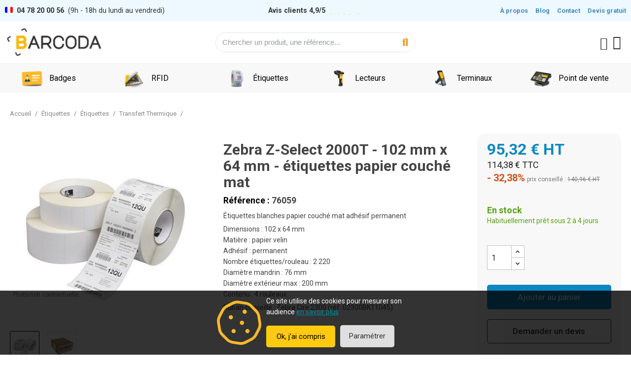

--- FILE ---
content_type: text/html; charset=utf-8
request_url: https://www.barcoda.fr/20088-zebra-z-select-2000t-102-mm-x-64-mm-etiquettes-papier-couche-mat.html
body_size: 22282
content:
<!doctype html>
<html lang="fr">

  <head>
    
      
  <meta charset="utf-8">


  <meta http-equiv="x-ua-compatible" content="ie=edge">



    <link rel="canonical" href="https://www.barcoda.fr/20088-zebra-z-select-2000t-102-mm-x-64-mm-etiquettes-papier-couche-mat.html">

  <title>Zebra Z-Select 2000T - 102 mm x 64 mm - étiquettes papier couché mat</title>
  <meta name="description" content="Étiquettes blanches papier couché mat adhésif permanent

Dimensions : 102 x 64 mm
Matière : papier velin
Adhésif : permanent
Nombre étiquettes/rouleau : 2 220
Diamètre mandrin : 76 mm
Diamètre extérieur max : 200 mm
Contenu : 4 rouleaux

Ruban c">
  <meta name="keywords" content="">

  
      <link rel="canonical" href="https://www.barcoda.fr/20088-zebra-z-select-2000t-102-mm-x-64-mm-etiquettes-papier-couche-mat.html">
  
  


  <meta name="viewport" content="width=device-width, initial-scale=1">



  <link rel="icon" type="image/vnd.microsoft.icon" href="https://www.barcoda.fr/img/favicon.ico?1587681805">
  <link rel="shortcut icon" type="image/x-icon" href="https://www.barcoda.fr/img/favicon.ico?1587681805">



  <link rel="preconnect" href="https://fonts.googleapis.com">
  <link rel="preconnect" href="https://fonts.gstatic.com" crossorigin>
  <link href="https://fonts.googleapis.com/css2?family=Roboto:ital,wght@0,300;0,400;0,500;0,700;1,300;1,400;1,500;1,700&display=swap" rel="stylesheet">

  

  <link rel="stylesheet" href="https://www.barcoda.fr/themes/my-html/my-style-global.css" type="text/css" media="all">

      


  	

  <script type="text/javascript">
        var is_mobile = false;
        var prestashop = {"cart":{"products":[],"totals":{"total":{"type":"total","label":"Total","amount":0,"value":"0,00\u00a0\u20ac"},"total_including_tax":{"type":"total","label":"Total TTC","amount":0,"value":"0,00\u00a0\u20ac"},"total_excluding_tax":{"type":"total","label":"Total HT :","amount":0,"value":"0,00\u00a0\u20ac"}},"subtotals":{"products":{"type":"products","label":"Sous-total","amount":0,"value":"0,00\u00a0\u20ac"},"discounts":null,"shipping":{"type":"shipping","label":"Livraison","amount":0,"value":""},"tax":{"type":"tax","label":"Taxes","amount":0,"value":"0,00\u00a0\u20ac"}},"products_count":0,"summary_string":"0 articles","vouchers":{"allowed":1,"added":[]},"discounts":[],"minimalPurchase":0,"minimalPurchaseRequired":""},"currency":{"id":1,"name":"Euro","iso_code":"EUR","iso_code_num":"978","sign":"\u20ac"},"customer":{"lastname":"","firstname":"","email":"","birthday":"0000-00-00","newsletter":"0","newsletter_date_add":"0000-00-00 00:00:00","optin":"0","website":null,"company":null,"siret":null,"ape":null,"is_logged":false,"gender":{"type":null,"name":null},"addresses":[]},"country":{"id_zone":"9","id_currency":"1","call_prefix":"33","iso_code":"FR","active":"1","contains_states":"0","need_identification_number":"0","need_zip_code":"1","zip_code_format":"NNNNN","display_tax_label":"0","name":"France m\u00e9tropolitaine","id":8},"language":{"name":"Fran\u00e7ais (French)","iso_code":"fr","locale":"fr-FR","language_code":"fr","active":"1","is_rtl":"0","date_format_lite":"d\/m\/Y","date_format_full":"d\/m\/Y H:i:s","id":1},"page":{"title":"","canonical":"https:\/\/www.barcoda.fr\/20088-zebra-z-select-2000t-102-mm-x-64-mm-etiquettes-papier-couche-mat.html","meta":{"title":"Zebra Z-Select 2000T - 102 mm x 64 mm - \u00e9tiquettes papier couch\u00e9 mat","description":"\u00c9tiquettes blanches papier couch\u00e9 mat adh\u00e9sif permanent\n\nDimensions : 102 x 64 mm\nMati\u00e8re : papier velin\nAdh\u00e9sif : permanent\nNombre \u00e9tiquettes\/rouleau : 2 220\nDiam\u00e8tre mandrin : 76 mm\nDiam\u00e8tre ext\u00e9rieur max : 200 mm\nContenu : 4 rouleaux\n\nRuban c","keywords":"","robots":"index"},"page_name":"product","body_classes":{"lang-fr":true,"lang-rtl":false,"country-FR":true,"currency-EUR":true,"layout-full-width":true,"page-product":true,"tax-display-disabled":true,"page-customer-account":false,"product-id-20088":true,"product-Zebra Z-Select 2000T - 102 mm x 64 mm - \u00e9tiquettes papier couch\u00e9 mat":true,"product-id-category-20200":true,"product-id-manufacturer-11":true,"product-id-supplier-1":true,"product-available-for-order":true},"admin_notifications":[],"password-policy":{"feedbacks":{"0":"Tr\u00e8s faible","1":"Faible","2":"Moyenne","3":"Fort","4":"Tr\u00e8s fort","Straight rows of keys are easy to guess":"Les suites de touches sur le clavier sont faciles \u00e0 deviner","Short keyboard patterns are easy to guess":"Les mod\u00e8les courts sur le clavier sont faciles \u00e0 deviner.","Use a longer keyboard pattern with more turns":"Utilisez une combinaison de touches plus longue et plus complexe.","Repeats like \"aaa\" are easy to guess":"Les r\u00e9p\u00e9titions (ex. : \"aaa\") sont faciles \u00e0 deviner.","Repeats like \"abcabcabc\" are only slightly harder to guess than \"abc\"":"Les r\u00e9p\u00e9titions (ex. : \"abcabcabc\") sont seulement un peu plus difficiles \u00e0 deviner que \"abc\".","Sequences like abc or 6543 are easy to guess":"Les s\u00e9quences (ex. : abc ou 6543) sont faciles \u00e0 deviner.","Recent years are easy to guess":"Les ann\u00e9es r\u00e9centes sont faciles \u00e0 deviner.","Dates are often easy to guess":"Les dates sont souvent faciles \u00e0 deviner.","This is a top-10 common password":"Ce mot de passe figure parmi les 10 mots de passe les plus courants.","This is a top-100 common password":"Ce mot de passe figure parmi les 100 mots de passe les plus courants.","This is a very common password":"Ceci est un mot de passe tr\u00e8s courant.","This is similar to a commonly used password":"Ce mot de passe est similaire \u00e0 un mot de passe couramment utilis\u00e9.","A word by itself is easy to guess":"Un mot seul est facile \u00e0 deviner.","Names and surnames by themselves are easy to guess":"Les noms et les surnoms seuls sont faciles \u00e0 deviner.","Common names and surnames are easy to guess":"Les noms et les pr\u00e9noms courants sont faciles \u00e0 deviner.","Use a few words, avoid common phrases":"Utilisez quelques mots, \u00e9vitez les phrases courantes.","No need for symbols, digits, or uppercase letters":"Pas besoin de symboles, de chiffres ou de majuscules.","Avoid repeated words and characters":"\u00c9viter de r\u00e9p\u00e9ter les mots et les caract\u00e8res.","Avoid sequences":"\u00c9viter les s\u00e9quences.","Avoid recent years":"\u00c9vitez les ann\u00e9es r\u00e9centes.","Avoid years that are associated with you":"\u00c9vitez les ann\u00e9es qui vous sont associ\u00e9es.","Avoid dates and years that are associated with you":"\u00c9vitez les dates et les ann\u00e9es qui vous sont associ\u00e9es.","Capitalization doesn't help very much":"Les majuscules ne sont pas tr\u00e8s utiles.","All-uppercase is almost as easy to guess as all-lowercase":"Un mot de passe tout en majuscules est presque aussi facile \u00e0 deviner qu'un mot de passe tout en minuscules.","Reversed words aren't much harder to guess":"Les mots invers\u00e9s ne sont pas beaucoup plus difficiles \u00e0 deviner.","Predictable substitutions like '@' instead of 'a' don't help very much":"Les substitutions pr\u00e9visibles comme '\"@\" au lieu de \"a\" n'aident pas beaucoup.","Add another word or two. Uncommon words are better.":"Ajoutez un autre mot ou deux. Pr\u00e9f\u00e9rez les mots peu courants."}}},"shop":{"name":"BARCODA","logo":"https:\/\/www.barcoda.fr\/img\/barcoda-logo-1586609832.jpg","stores_icon":"https:\/\/www.barcoda.fr\/img\/logo_stores.png","favicon":"https:\/\/www.barcoda.fr\/img\/favicon.ico"},"core_js_public_path":"\/themes\/","urls":{"base_url":"https:\/\/www.barcoda.fr\/","current_url":"https:\/\/www.barcoda.fr\/20088-zebra-z-select-2000t-102-mm-x-64-mm-etiquettes-papier-couche-mat.html","shop_domain_url":"https:\/\/www.barcoda.fr","img_ps_url":"https:\/\/www.barcoda.fr\/img\/","img_cat_url":"https:\/\/www.barcoda.fr\/img\/c\/","img_lang_url":"https:\/\/www.barcoda.fr\/img\/l\/","img_prod_url":"https:\/\/www.barcoda.fr\/img\/p\/","img_manu_url":"https:\/\/www.barcoda.fr\/img\/m\/","img_sup_url":"https:\/\/www.barcoda.fr\/img\/su\/","img_ship_url":"https:\/\/www.barcoda.fr\/img\/s\/","img_store_url":"https:\/\/www.barcoda.fr\/img\/st\/","img_col_url":"https:\/\/www.barcoda.fr\/img\/co\/","img_url":"https:\/\/www.barcoda.fr\/themes\/barcoda\/assets\/img\/","css_url":"https:\/\/www.barcoda.fr\/themes\/barcoda\/assets\/css\/","js_url":"https:\/\/www.barcoda.fr\/themes\/barcoda\/assets\/js\/","pic_url":"https:\/\/www.barcoda.fr\/upload\/","theme_assets":"https:\/\/www.barcoda.fr\/themes\/barcoda\/assets\/","theme_dir":"https:\/\/www.barcoda.fr\/themes\/barcoda\/","pages":{"address":"https:\/\/www.barcoda.fr\/adresse","addresses":"https:\/\/www.barcoda.fr\/adresses","authentication":"https:\/\/www.barcoda.fr\/connexion","manufacturer":"https:\/\/www.barcoda.fr\/brands","cart":"https:\/\/www.barcoda.fr\/cart","category":"https:\/\/www.barcoda.fr\/index.php?controller=category","cms":"https:\/\/www.barcoda.fr\/index.php?controller=cms","contact":"https:\/\/www.barcoda.fr\/contact","discount":"https:\/\/www.barcoda.fr\/reduction","guest_tracking":"https:\/\/www.barcoda.fr\/suivi-commande-invite","history":"https:\/\/www.barcoda.fr\/historique-commandes","identity":"https:\/\/www.barcoda.fr\/identite","index":"https:\/\/www.barcoda.fr\/","my_account":"https:\/\/www.barcoda.fr\/mon-compte","order_confirmation":"https:\/\/www.barcoda.fr\/confirmation-commande","order_detail":"https:\/\/www.barcoda.fr\/index.php?controller=order-detail","order_follow":"https:\/\/www.barcoda.fr\/suivi-commande","order":"https:\/\/www.barcoda.fr\/commande","order_return":"https:\/\/www.barcoda.fr\/index.php?controller=order-return","order_slip":"https:\/\/www.barcoda.fr\/avoirs","pagenotfound":"https:\/\/www.barcoda.fr\/page-introuvable","password":"https:\/\/www.barcoda.fr\/recuperation-mot-de-passe","pdf_invoice":"https:\/\/www.barcoda.fr\/index.php?controller=pdf-invoice","pdf_order_return":"https:\/\/www.barcoda.fr\/index.php?controller=pdf-order-return","pdf_order_slip":"https:\/\/www.barcoda.fr\/index.php?controller=pdf-order-slip","prices_drop":"https:\/\/www.barcoda.fr\/promotions","product":"https:\/\/www.barcoda.fr\/index.php?controller=product","registration":"https:\/\/www.barcoda.fr\/index.php?controller=registration","search":"https:\/\/www.barcoda.fr\/recherche","sitemap":"https:\/\/www.barcoda.fr\/plan du site","stores":"https:\/\/www.barcoda.fr\/magasins","supplier":"https:\/\/www.barcoda.fr\/fournisseur","new_products":"https:\/\/www.barcoda.fr\/nouveaux-produits","brands":"https:\/\/www.barcoda.fr\/brands","register":"https:\/\/www.barcoda.fr\/index.php?controller=registration","order_login":"https:\/\/www.barcoda.fr\/commande?login=1"},"alternative_langs":[],"actions":{"logout":"https:\/\/www.barcoda.fr\/?mylogout="},"no_picture_image":{"bySize":{"small_default":{"url":"https:\/\/www.barcoda.fr\/img\/p\/fr-default-small_default.jpg","width":80,"height":80},"cart_default":{"url":"https:\/\/www.barcoda.fr\/img\/p\/fr-default-cart_default.jpg","width":120,"height":120},"home_default":{"url":"https:\/\/www.barcoda.fr\/img\/p\/fr-default-home_default.jpg","width":240,"height":240},"medium_default":{"url":"https:\/\/www.barcoda.fr\/img\/p\/fr-default-medium_default.jpg","width":480,"height":480},"large_default":{"url":"https:\/\/www.barcoda.fr\/img\/p\/fr-default-large_default.jpg","width":800,"height":800}},"small":{"url":"https:\/\/www.barcoda.fr\/img\/p\/fr-default-small_default.jpg","width":80,"height":80},"medium":{"url":"https:\/\/www.barcoda.fr\/img\/p\/fr-default-home_default.jpg","width":240,"height":240},"large":{"url":"https:\/\/www.barcoda.fr\/img\/p\/fr-default-large_default.jpg","width":800,"height":800},"legend":""}},"configuration":{"display_taxes_label":false,"display_prices_tax_incl":false,"is_catalog":false,"show_prices":true,"opt_in":{"partner":false},"quantity_discount":{"type":"price","label":"Prix \u200b\u200bunitaire"},"voucher_enabled":1,"return_enabled":0},"field_required":[],"breadcrumb":{"links":[{"title":"Accueil","url":"https:\/\/www.barcoda.fr\/"},{"title":"\u00c9tiquettes","url":"https:\/\/www.barcoda.fr\/1000-etiquettes"},{"title":"\u00c9tiquettes","url":"https:\/\/www.barcoda.fr\/20000-etiquettes"},{"title":"Transfert Thermique","url":"https:\/\/www.barcoda.fr\/20200-etiquettes-transfert-thermique"},{"title":"Zebra Z-Select 2000T - 102 mm x 64 mm - \u00e9tiquettes papier couch\u00e9 mat","url":"https:\/\/www.barcoda.fr\/20088-zebra-z-select-2000t-102-mm-x-64-mm-etiquettes-papier-couche-mat.html"}],"count":5},"link":{"protocol_link":"https:\/\/","protocol_content":"https:\/\/"},"time":1768662940,"static_token":"0a4c238a4c6be33553208dcb800c248c","token":"e3cf7076fabc0619f6e070b69df60bfb","debug":false};
        var psemailsubscription_subscription = "https:\/\/www.barcoda.fr\/module\/ps_emailsubscription\/subscription";
      </script>
		<link rel="stylesheet" href="https://www.barcoda.fr/themes/barcoda/assets/css/theme.css" media="all">
		<link rel="stylesheet" href="https://www.barcoda.fr/modules/nkmgls/views/css/front.css" media="all">
		<link rel="stylesheet" href="https://www.barcoda.fr/modules/ps_searchbar/ps_searchbar.css" media="all">
		<link rel="stylesheet" href="https://www.barcoda.fr/modules/creativeelements/views/css/frontend.min.css?v=2.11.0" media="all">
		<link rel="stylesheet" href="https://www.barcoda.fr/modules/creativeelements/views/css/ce/1010000.css?v=1744791613" media="all">
		<link rel="stylesheet" href="https://www.barcoda.fr/modules/creativeelements/views/css/ce/3170101.css?v=1767613468" media="all">
		<link rel="stylesheet" href="https://www.barcoda.fr/modules/creativeelements/views/lib/font-awesome/css/solid.min.css?v=6.2.0" media="all">
		<link rel="stylesheet" href="https://www.barcoda.fr/modules/creativeelements/views/lib/ceicons/ceicons.min.css?v=2.11.0" media="all">
		<link rel="stylesheet" href="https://www.barcoda.fr/modules/creativeelements/views/lib/font-awesome/css/regular.min.css?v=6.2.0" media="all">
		<link rel="stylesheet" href="https://www.barcoda.fr/modules/creativeelements/views/lib/swiper/css/swiper.min.css?v=11.1.10" media="all">
		<link rel="stylesheet" href="https://www.barcoda.fr/modules/creativeelements/views/lib/ceicons/ceicons.min.css?v=2.11.0" media="all">
		<link rel="stylesheet" href="https://www.barcoda.fr/modules/accol/css/accol.css" media="all">
		<link rel="stylesheet" href="https://www.barcoda.fr/modules/steavisgarantis/views/css/style.css" media="all">
		<link rel="stylesheet" href="https://www.barcoda.fr/js/jquery/ui/themes/base/minified/jquery-ui.min.css" media="all">
		<link rel="stylesheet" href="https://www.barcoda.fr/js/jquery/ui/themes/base/minified/jquery.ui.theme.min.css" media="all">
		<link rel="stylesheet" href="https://www.barcoda.fr/themes/barcoda/assets/css/custom.css" media="all">
	
	


	<script>
			var ceFrontendConfig = {"environmentMode":{"edit":false,"wpPreview":false},"is_rtl":false,"breakpoints":{"xs":0,"sm":480,"md":768,"lg":1025,"xl":1440,"xxl":1600},"version":"2.11.0","urls":{"assets":"\/modules\/creativeelements\/views\/"},"productQuickView":0,"settings":{"page":[],"general":{"elementor_global_image_lightbox":"1","elementor_lightbox_enable_counter":"yes","elementor_lightbox_enable_fullscreen":"yes","elementor_lightbox_enable_zoom":"yes","elementor_lightbox_title_src":"title","elementor_lightbox_description_src":"caption"},"editorPreferences":[]},"post":{"id":"20088030101","title":"Zebra%20Z-Select%202000T%20-%20102%20mm%20x%2064%20mm%20-%20%C3%A9tiquettes%20papier%20couch%C3%A9%20mat","excerpt":""}};
		</script>
        <link rel="preload" href="/modules/creativeelements/views/lib/ceicons/fonts/ceicons.woff2?8goggd" as="font" type="font/woff2" crossorigin>
        


  <script>
                var jprestaUpdateCartDirectly = 1;
                var jprestaUseCreativeElements = 1;
                </script><script>
pcRunDynamicModulesJs = function() {
// Autoconf - 2024-09-13T07:42:05+00:00
// ps_shoppingcart
setTimeout("prestashop.emit('updateCart', {reason: {linkAction: 'refresh'}, resp: {errors:[]}});", 10);
// creativeelements
// Cart is refreshed from HTML to be faster
};</script><script async src="https://www.googletagmanager.com/gtag/js?id=G-TCF0QCX4LH"></script>
<script>
  window.dataLayer = window.dataLayer || [];
  function gtag(){dataLayer.push(arguments);}
  gtag('js', new Date());
  gtag(
    'config',
    'G-TCF0QCX4LH',
    {
      'debug_mode':false
      , 'anonymize_ip': true                }
  );
</script>

<!-- Google Tag Manager --> <script>(function(w,d,s,l,i){w[l]=w[l]||[];w[l].push({'gtm\.start': new Date().getTime(),event:'gtm.js'});var f=d.getElementsByTagName(s)[0], j=d.createElement(s),dl=l!='dataLayer'?'&l='+l:'';j.async=true;j.src= 'https://www.googletagmanager.com/gtm.js?id='+i+dl;f.parentNode.insertBefore(j,f); 
})(window,document,'script','dataLayer','GTM-PKMGNGD');</script>
<!-- End Google Tag Manager --><link href="//fonts.googleapis.com/css?family=Open+Sans:600,400,400i|Oswald:700" rel="stylesheet" type="text/css" media="all">

<style>
    </style>


    
    <meta property="og:type" content="product">
    <meta property="og:url" content="https://www.barcoda.fr/20088-zebra-z-select-2000t-102-mm-x-64-mm-etiquettes-papier-couche-mat.html">
    <meta property="og:title" content="Zebra Z-Select 2000T - 102 mm x 64 mm - étiquettes papier couché mat">
    <meta property="og:site_name" content="BARCODA">
    <meta property="og:description" content="Étiquettes blanches papier couché mat adhésif permanent

Dimensions : 102 x 64 mm
Matière : papier velin
Adhésif : permanent
Nombre étiquettes/rouleau : 2 220
Diamètre mandrin : 76 mm
Diamètre extérieur max : 200 mm
Contenu : 4 rouleaux

Ruban c">
    <meta property="og:image" content="https://www.barcoda.fr/3084-large_default/zebra-z-select-2000t-102-mm-x-64-mm-etiquettes-papier-couche-mat.jpg">
            <meta property="product:pretax_price:amount" content="95.32">
        <meta property="product:pretax_price:currency" content="EUR">
        <meta property="product:price:amount" content="95.32">
        <meta property="product:price:currency" content="EUR">
                <meta property="product:weight:value" content="2.250000">
        <meta property="product:weight:units" content="kg">
    
  </head>



  <body id="product" class="lang-fr country-fr currency-eur layout-full-width page-product tax-display-disabled product-id-20088 product-zebra-z-select-2000t-102-mm-x-64-mm-etiquettes-papier-couche-mat product-id-category-20200 product-id-manufacturer-11 product-id-supplier-1 product-available-for-order ce-kit-1 elementor-page elementor-page-20088030101    ">

    
      
    

    <main id="page">


      
              

      <header id="header">
        
          	        <header data-elementor-type="header" data-elementor-id="3170101" class="elementor elementor-3170101">
            <div class="elementor-section-wrap">
                        <section class="elementor-element elementor-element-e42535f elementor-section-content-middle elementor-section-boxed elementor-section-height-default elementor-section-height-default elementor-section elementor-top-section" data-id="e42535f" data-element_type="section" data-settings="{&quot;background_background&quot;:&quot;classic&quot;}">
                  <div class="elementor-container elementor-column-gap-default">
                            <div class="elementor-row">
                <div class="elementor-element elementor-element-95da3f7 elementor-column elementor-col-33 elementor-top-column" data-id="95da3f7" data-element_type="column">
            <div class="elementor-column-wrap elementor-element-populated">
                <div class="elementor-widget-wrap">
                <div class="elementor-element elementor-element-bfe0ed9 elementor-widget elementor-widget-text-editor" data-id="bfe0ed9" data-element_type="widget" data-widget_type="text-editor.default">
        <div class="elementor-widget-container">        <div class="elementor-text-editor elementor-clearfix"><p class="drapeau-fr"><span style="color: #343434;"><b>04 78 20 00 56</b>  (9h - 18h du lundi au vendredi)</span></p></div>
        </div>        </div>
                        </div>
            </div>
        </div>
                <div class="elementor-element elementor-element-52dcb0f elementor-hidden-phone elementor-column elementor-col-33 elementor-top-column" data-id="52dcb0f" data-element_type="column">
            <div class="elementor-column-wrap elementor-element-populated">
                <div class="elementor-widget-wrap">
                <div class="elementor-element elementor-element-892f6cc elementor--star-style-star_unicode elementor-star-rating--align-center elementor-star-rating-tablet--align-left elementor-widget elementor-widget-star-rating" data-id="892f6cc" data-element_type="widget" data-widget_type="star-rating.default">
        <div class="elementor-widget-container">        <div class="elementor-star-rating__wrapper">
                            <div class="elementor-star-rating__title">Avis clients 4,9/5</div>
                        <div class="elementor-star-rating" title="4.8/5"><i class="elementor-star-full">&#9733;</i><i class="elementor-star-full">&#9733;</i><i class="elementor-star-full">&#9733;</i><i class="elementor-star-full">&#9733;</i><i class="elementor-star-8">&#9733;</i> <span class="elementor-screen-only">4.8/5</span></div>        </div>
        </div>        </div>
                        </div>
            </div>
        </div>
                <div class="elementor-element elementor-element-abd614e elementor-hidden-phone elementor-column elementor-col-33 elementor-top-column" data-id="abd614e" data-element_type="column">
            <div class="elementor-column-wrap elementor-element-populated">
                <div class="elementor-widget-wrap">
                <div class="elementor-element elementor-element-00d6d64 elementor-widget elementor-widget-text-editor" data-id="00d6d64" data-element_type="widget" data-widget_type="text-editor.default">
        <div class="elementor-widget-container">        <div class="elementor-text-editor elementor-clearfix"><p style="text-align: right;"><strong><span style="color: #468bb7;"><a href="/content/4-qui-sommes-nous">À propos</a>     <a href="/blog">Blog</a>     <a href="/contact">Contact</a>     <a href="/contact">Devis gratuit</a></span></strong></p></div>
        </div>        </div>
                        </div>
            </div>
        </div>
                        </div>
            </div>
        </section>
                <section class="elementor-element elementor-element-37756d4 elementor-section-content-top elementor-section-boxed elementor-section-height-default elementor-section-height-default elementor-section elementor-top-section" data-id="37756d4" data-element_type="section" data-settings="{&quot;background_background&quot;:&quot;classic&quot;}">
                  <div class="elementor-container elementor-column-gap-default">
                            <div class="elementor-row">
                <div class="elementor-element elementor-element-7d4960ab ce-tablet-valign-top ce-mobile-valign-center elementor-column elementor-col-33 elementor-top-column" data-id="7d4960ab" data-element_type="column">
            <div class="elementor-column-wrap elementor-element-populated">
                <div class="elementor-widget-wrap">
                <div class="elementor-element elementor-element-566c2ea2 elementor-nav--align-left elementor-nav--stretch elementor-widget-mobile__width-auto elementor-hidden-desktop elementor-widget-tablet__width-auto elementor-nav--dropdown-tablet elementor-nav--text-align-aside elementor-nav--toggle elementor-nav--burger elementor-widget elementor-widget-nav-menu" data-id="566c2ea2" data-element_type="widget" data-settings="{&quot;align_submenu&quot;:&quot;right&quot;,&quot;show_submenu_on&quot;:&quot;click&quot;,&quot;animation_dropdown&quot;:&quot;accordion&quot;,&quot;full_width&quot;:&quot;stretch&quot;,&quot;layout&quot;:&quot;vertical&quot;,&quot;submenu_icon&quot;:{&quot;value&quot;:&quot;fas fa-caret-down&quot;,&quot;library&quot;:&quot;fa-solid&quot;},&quot;toggle&quot;:&quot;burger&quot;}" data-widget_type="nav-menu.default">
        <div class="elementor-widget-container">            <nav class="elementor-nav-menu elementor-nav--main elementor-nav__container elementor-nav--layout-vertical e--pointer-underline e--animation-fade">        <ul id="menu-1-566c2ea2" class="elementor-nav sm-vertical">
                    <li class="menu-item menu-item-type-link menu-item-lnk-badges">
                <a class="elementor-item" href="/2000-badges">
                                    Badges                                </a>
                            </li>
                    <li class="menu-item menu-item-type-link menu-item-lnk-rfid">
                <a class="elementor-item" href="/50200-technologie-rfid">
                                    RFID                                </a>
                            </li>
                    <li class="menu-item menu-item-type-link menu-item-lnk-etiquettes">
                <a class="elementor-item" href="/1000-etiquettes">
                                    Etiquettes                                </a>
                            </li>
                    <li class="menu-item menu-item-type-link menu-item-lnk-lecteurs">
                <a class="elementor-item" href="/3000-lecteurs">
                                    Lecteurs                                </a>
                            </li>
                    <li class="menu-item menu-item-type-link menu-item-lnk-terminaux">
                <a class="elementor-item" href="/4000-terminaux">
                                    Terminaux                                </a>
                            </li>
                    <li class="menu-item menu-item-type-link menu-item-lnk-point-de-vente">
                <a class="elementor-item" href="/5000-point-de-vente">
                                    Point de vente                                </a>
                            </li>
                    <li class="menu-item menu-item-type-link menu-item-lnk-contact-devis">
                <a class="elementor-item" href="/contact">
                                    Contact / Devis                                </a>
                            </li>
                    <li class="menu-item menu-item-type-link menu-item-lnk-04-78-20-00-56">
                <a class="elementor-item" href="tel:+33478200056">
                                    04 78 20 00 56                                </a>
                            </li>
                </ul>
        </nav>
                    <div class="elementor-menu-toggle">
            <i class="fa" aria-hidden="true"></i>
            <span class="elementor-screen-only">Menu</span>
        </div>
        <nav class="elementor-nav--dropdown elementor-nav__container">        <ul id="menu-2-566c2ea2" class="elementor-nav sm-vertical">
                    <li class="menu-item menu-item-type-link menu-item-lnk-badges">
                <a class="elementor-item" href="/2000-badges">
                                    Badges                                </a>
                            </li>
                    <li class="menu-item menu-item-type-link menu-item-lnk-rfid">
                <a class="elementor-item" href="/50200-technologie-rfid">
                                    RFID                                </a>
                            </li>
                    <li class="menu-item menu-item-type-link menu-item-lnk-etiquettes">
                <a class="elementor-item" href="/1000-etiquettes">
                                    Etiquettes                                </a>
                            </li>
                    <li class="menu-item menu-item-type-link menu-item-lnk-lecteurs">
                <a class="elementor-item" href="/3000-lecteurs">
                                    Lecteurs                                </a>
                            </li>
                    <li class="menu-item menu-item-type-link menu-item-lnk-terminaux">
                <a class="elementor-item" href="/4000-terminaux">
                                    Terminaux                                </a>
                            </li>
                    <li class="menu-item menu-item-type-link menu-item-lnk-point-de-vente">
                <a class="elementor-item" href="/5000-point-de-vente">
                                    Point de vente                                </a>
                            </li>
                    <li class="menu-item menu-item-type-link menu-item-lnk-contact-devis">
                <a class="elementor-item" href="/contact">
                                    Contact / Devis                                </a>
                            </li>
                    <li class="menu-item menu-item-type-link menu-item-lnk-04-78-20-00-56">
                <a class="elementor-item" href="tel:+33478200056">
                                    04 78 20 00 56                                </a>
                            </li>
                </ul>
        </nav>
        </div>        </div>
                <div class="elementor-element elementor-element-235d16cd elementor-widget-mobile__width-calc elementor-widget-tablet__width-calc elementor-widget elementor-widget-theme-site-logo elementor-widget-image" data-id="235d16cd" data-element_type="widget" data-widget_type="theme-site-logo.default">
        <div class="elementor-widget-container">        <div class="elementor-image">
                            <a href="https://www.barcoda.fr/">
                    <img src="/img/barcoda-logo-1586609832.jpg" alt="BARCODA" width="815" height="266">                    </a>
                                </div>
        </div>        </div>
                        </div>
            </div>
        </div>
                <div class="elementor-element elementor-element-5c5f4bd7 elementor-hidden-phone ce-valign-center elementor-column elementor-col-33 elementor-top-column" data-id="5c5f4bd7" data-element_type="column">
            <div class="elementor-column-wrap elementor-element-populated">
                <div class="elementor-widget-wrap">
                <div class="elementor-element elementor-element-42d6ee3 elementor-search--align-center elementor-search--skin-classic elementor-search--button-type-icon elementor-widget elementor-widget-ajax-search" data-id="42d6ee3" data-element_type="widget" data-settings="{&quot;show_description&quot;:&quot;yes&quot;,&quot;skin&quot;:&quot;classic&quot;,&quot;list_limit&quot;:10,&quot;show_image&quot;:&quot;yes&quot;}" data-widget_type="ajax-search.default">
        <div class="elementor-widget-container">        <form class="elementor-search" role="search"
            action="https://www.barcoda.fr/recherche" method="get">
                            <div class="elementor-search__container">
                            <input placeholder="Chercher un produit, une référence..." class="elementor-search__input" type="search" name="s" value="" minlength="3">
                <div class="elementor-search__icon elementor-search__clear"><i class="ceicon-close"></i></div>
                            <button class="elementor-search__submit" type="submit">
                                    <i aria-hidden="true" class="fas fa-magnifying-glass"></i>                    <span class="elementor-screen-only">Recherche</span>
                                </button>
                        </div>
        </form>
        </div>        </div>
                        </div>
            </div>
        </div>
                <div class="elementor-element elementor-element-33a7d4d6 ce-valign-center elementor-column elementor-col-33 elementor-top-column" data-id="33a7d4d6" data-element_type="column">
            <div class="elementor-column-wrap elementor-element-populated">
                <div class="elementor-widget-wrap">
                <div class="elementor-element elementor-element-132cce37 elementor-widget__width-auto elementor-widget elementor-widget-sign-in elementor-widget-nav-menu" data-id="132cce37" data-element_type="widget" data-settings="{&quot;show_submenu_on&quot;:&quot;click&quot;,&quot;submenu_icon&quot;:{&quot;value&quot;:&quot;&quot;,&quot;library&quot;:&quot;&quot;},&quot;layout&quot;:&quot;horizontal&quot;}" data-widget_type="sign-in.default">
        <div class="elementor-widget-container">        <nav class="elementor-sign-in elementor-nav--main elementor-nav__container elementor-nav--layout-horizontal">        <ul id="usermenu-132cce37" class="elementor-nav">
                    <li class="menu-item menu-item-type-account menu-item-account-0">
                <a class="elementor-item" href="https://www.barcoda.fr/mon-compte" aria-label="Mon compte">
                                    <i class="ceicon-user-o"></i>
                                                                </a>
                            </li>
                </ul>
        </nav>
        </div>        </div>
                <div class="elementor-element elementor-element-21ba635a elementor-widget__width-auto elementor-cart--empty-indicator-hide elementor-cart--items-indicator-bubble elementor-widget elementor-widget-shopping-cart" data-id="21ba635a" data-element_type="widget" data-settings="{&quot;action_show_modal&quot;:&quot;yes&quot;,&quot;modal_url&quot;:&quot;https:\/\/www.barcoda.fr\/module\/creativeelements\/ajax&quot;}" data-widget_type="shopping-cart.default">
        <div class="elementor-widget-container">        <div class="elementor-cart__toggle">
            <a href="//www.barcoda.fr/cart?action=show" class="elementor-button elementor-size-sm elementor-cart-hidden">
                <span class="elementor-button-icon" data-counter="0">
                    <i aria-hidden="true" class="ceicon-bag-rounded-o"></i>                    <span class="elementor-screen-only">Panier</span>
                </span>
                <span class="elementor-button-text">0,00 €</span>
            </a>
        </div>
        </div>        </div>
                        </div>
            </div>
        </div>
                        </div>
            </div>
        </section>
                    </div>
        </header>
        
        
      </header>

          
<div class="nav-container">
    <nav id="menu">
        <ul class="main-menu fluid">
            <li class="item-2000 ">
                <a role="menuitem" aria-haspopup="true" aria-expanded="false" href="/2000-badges" title="Badges">
                    Badges
                </a>
                <ul role="menu">
    <li class="c">
        <a class="icon-title" href="https://www.barcoda.fr/50643-imprimantes" title="Imprimantes">
            <img class="icon" src="https://www.barcoda.fr/images/category/subcategory/50643-imprimantes.svg" alt="Imprimantes" />
            Imprimantes
        </a>

        <div class="link-list">
            <a href="https://www.barcoda.fr/2100-imprimantes-badges" title="Imprimantes Badges">Imprimantes Badges</a>
            <a href="https://www.barcoda.fr/2305-edikio" title="Edikio - étiquettes de prix">Edikio - étiquettes de prix</a>
            <a href="https://www.barcoda.fr/2300-pack-tout-en-un" title="Pack tout-en-un">Pack tout-en-un</a>
            <a href="https://www.barcoda.fr/2400-tetes-impression-pieces-detachees-imprimantes-badges" title="Pièces détachées">Pièces détachées</a>
            <a href="https://www.barcoda.fr/2505-tablettes-de-signature" title="Tablettes de signature">Tablettes de signature</a>
            <!--<a href="https://www.barcoda.fr/" title="Solutions Barcoda">Solutions Barcoda</a>-->
        </div>
    </li>

    <li class="c">
        <a class="icon-title" href="https://www.barcoda.fr/50100-cartes-pvc" title="Carte PVC">
            <img class="icon" src="https://www.barcoda.fr/images/category/subcategory/50100-cartes-pvc.svg" alt="Carte PVC" />
            Carte PVC
        </a>

        <div class="link-list">
            <a href="https://www.barcoda.fr/50101-cartes-blanches-imprimantes-badges" title="Cartes blanches">Cartes blanches</a>
            <a href="https://www.barcoda.fr/50102-cartes-pvc-tentee-masse-couleurs-imprimantes-badges" title="Cartes de couleur">Cartes de couleur</a>
            <a href="https://www.barcoda.fr/50103-cartes-imprimees" title="Cartes imprimées">Cartes imprimées</a>
            <a href="https://www.barcoda.fr/50104-tri-cartes-perforees" title="Tri-cartes, perforées, etc">Tri-cartes, perforées, etc</a>
            <a href="https://www.barcoda.fr/50105-cartes-avec-piste-magnetique" title="Piste magnétique">Piste magnétique</a>
            <a href="https://www.barcoda.fr/50602-etiquettes-de-prix-et-buffets" title="Etiquette de prix, buffets">Etiquette de prix, buffets</a>
        </div>
    </li>

    <li class="c">
        <a class="icon-title" href="https://www.barcoda.fr/10000-rubans-et-kits" class="text-center" title="Rubans et kits">
            <img class="icon" src="https://www.barcoda.fr/images/category/subcategory/10000-rubans-et-kits.svg" alt="Rubans et kits" />
            Rubans et kits
        </a>
        <hr>
        <a class="icon-title" href="https://www.barcoda.fr/2500-logiciels-impression-imprimantes-badges" class="text-center" title="Logiciels">
            <img class="icon" src="https://www.barcoda.fr/images/category/subcategory/2500-logiciels-impression-imprimantes-badges.svg" alt="Logiciels" />
            Logiciels
        </a>
    </li>

    <li class="c">
        <a class="icon-title" href="https://www.barcoda.fr/50644-accessoires-cartes" title="Accessoires cartes">
            <img class="icon" src="https://www.barcoda.fr/images/category/subcategory/50644-accessoires-cartes.svg" alt="Accessoires cartes" />
            Accessoires cartes
        </a>

        <div class="link-list">
            <a href="https://www.barcoda.fr/50300-porte-badges" title="Porte badge">Porte badge</a>
            <a href="https://www.barcoda.fr/50500-cordons-et-tours-de-cou" title="Cordons, tour de cou">Cordons, tour de cou</a>
            <a href="https://www.barcoda.fr/50400-attaches-clips-enrouleurs-zips" title="Attaches, clips">Attaches, clips</a>
            <a href="https://www.barcoda.fr/50106-decoupe-rangement-cartes" title="Découpe, rangement">Découpe, rangement</a>
            <a href="https://www.barcoda.fr/50601-supports-cartes" title="Supports cartes">Supports cartes</a>
        </div>
    </li>

    <li class="c c-marques">

        <a href="https://www.barcoda.fr/2305-edikio" title="Distributeur Edikio">
                <img style="background: #fff; width:80%; margin:0 auto 5px auto"  src="https://www.barcoda.fr/images/catalogue/edikio/edikio.png" alt="Revendeur France Edikio">
        </a>

        <a href="https://www.barcoda.fr/101912-evolis" title="Distributeur Imprimante Evolis">
                <img style="background: #fff; width:80%; margin:0 auto 5px auto"  src="/themes/my-html/my-html-menu/img/revendeur-evolis-barcoda.jpg" alt="Revendeur France Evolis">
        </a>

        <a href="https://www.barcoda.fr/11_zebra" title="Distributeur Zebra">
                <img style="background: #fff; width:80%; margin:0 auto 5px auto"  src="https://www.barcoda.fr/img/m/11.jpg" alt="Revendeur France Zebra">
        </a>

        <a href="https://www.barcoda.fr/16_datacard" title="Distributeur Datacard">
                <img style="background: #fff; width:80%; margin:0 auto 5px auto"  src="https://www.barcoda.fr/img/m/16.jpg" alt="Revendeur Datacard">
        </a>
    </li>









</ul>            </li>
            <li class="item-rfid ">
                <a role="menuitem" aria-haspopup="true" aria-expanded="false" href="/50200-technologie-rfid" title="Technologie RFID">
                    RFID
                </a>
                <ul role="menu">
    <li class="c">
        <a class="icon-title" href="https://www.barcoda.fr/50647-carte-rfid" title="Carte RFID">
            <img class="icon" loading="lazy" src="https://www.barcoda.fr/images/category/subcategory/50647-cartes-mifare-rfid.svg" alt="Carte RFID" />
            Cartes RFID
        </a>
        <hr>
        <a class="icon-title" href="https://www.barcoda.fr/50611-lecteur-carte-badge-rfid" title="Lecteur RFID">
            <img class="icon" loading="lazy" src="https://www.barcoda.fr/images/category/subcategory/50611-lecteurs-carte-badge-rfid.svg" alt="Lecteur RFID" />
            Lecteurs RFID
        </a>
    </li>
    <li class="c">
        <a class="icon-title" href="https://www.barcoda.fr/50204-porte-cles-rfid" title="Gadget RFID">
            <img class="icon" loading="lazy" src="https://www.barcoda.fr/images/category/subcategory/50204-porte-cle-rfid.svg" alt="Gadget RFID" />
            Porte-clés RFID
        </a>
        <hr>
        <a class="icon-title" href="https://www.barcoda.fr/1204-imprimantes-etiquettes-tag-rfid" title="Imprimantes RFID">
            <img class="icon" loading="lazy" src="https://www.barcoda.fr/images/category/subcategory/1204-imprimantes-etiquette-tag-rfid.svg" alt="Imprimantes RFID" />
            Imprimantes RFID
        </a>
    </li>
    <li class="c">
        <a class="icon-title" href="https://www.barcoda.fr/50203-bracelet-rfid-mifare" title="Bracelet RFID">
            <img class="icon" loading="lazy" src="https://www.barcoda.fr/images/category/subcategory/50203-bracelets-rfid-mifare.svg" alt="Bracelet RFID" />
            Bracelets RFID
        </a>
        <hr>
        <a class="icon-title" href="https://www.barcoda.fr/4104-terminaux-rfidaisse" title="Terminal RFID">
            <img class="icon" loading="lazy" src="https://www.barcoda.fr/images/category/subcategory/4104-terminal-rfid.svg" alt="Terminal RFID" />
            Terminaux RFID
        </a>
    </li>
    <li class="c">
        <a class="icon-title" href="https://www.barcoda.fr/100302-etiquette-sticker-tag-rfid" title="Etiquettes RFID">
            <img class="icon" loading="lazy" src="https://www.barcoda.fr/images/category/subcategory/100302-etiquettes-sticker-tag-rfid.svg" alt="Etiquettes RFID" />
            Etiquettes RFID
        </a>
        <hr>
        <a class="icon-title" href="https://www.barcoda.fr/100306-antennes-rfid" title="Antennes RFID">
            <img class="icon" loading="lazy" src="https://www.barcoda.fr/images/category/subcategory/50200-technologie-rfid.svg" alt="Antennes RFID" />
            Antennes RFID
        </a>
    </li>
</ul>            </li>
            <li class="item-1000 ">
                <a role="menuitem" aria-haspopup="true" aria-expanded="false" href="/1000-etiquettes" title="Étiquettes">
                    Étiquettes
                </a>
                <ul role="menu">
    <li class="c">
        <a class="icon-title" href="https://www.barcoda.fr/1100-imprimantes-etiquettes-thermique-zebra" title="Imprimantes thermiques">
            <img class="icon" loading="lazy"
                 src="https://www.barcoda.fr/images/category/subcategory/1100-imprimantes-etiquettes-thermique-zebra.svg"
                 alt="Imprimantes thermiques"/>
            Imprimantes thermiques
        </a>
        <div class="link-list">
            <a href="https://www.barcoda.fr/1101-bureau" title="Imprimantes bureau">Imprimantes bureau</a>
            <a href="https://www.barcoda.fr/1102-milieu-de-gamme" title="Imprimante milieu de gamme">Imprimantes milieu de
                gamme</a>
            <a href="https://www.barcoda.fr/1103-industrielles" title="Imprimante industrielles">Imprimante industrielles</a>
            <a href="https://www.barcoda.fr/1104-mobiles" title="Imprimantes portables">Imprimantes portables</a>
        </div>
    </li>
    <li class="c">
        <a class="icon-title" href="https://www.barcoda.fr/1200-imprimantes-specifiques" title="Imprimantes spécifiques">
            <img class="icon" loading="lazy"
                 src="https://www.barcoda.fr/images/category/subcategory/1200-imprimantes-specifiques.svg"
                 alt="Imprimantes spécifiques"/>
            Imprimantes spécifiques
        </a>
        <div class="link-list">
            <a href="https://www.barcoda.fr/1201-imprimantes-etiquettes-couleur" title="Imprimantes couleur">Imprimantes
                couleur</a>
            <a href="https://www.barcoda.fr/1202-imprimantes-bracelets" title="Imprimantes bracelets">Imprimantes bracelets</a>
            <a href="https://www.barcoda.fr/1203-imprimantes-secteur-sante-healthcare" title="Imprimante secteur santé">Imprimantes
                secteur santé</a>
            <a href="https://www.barcoda.fr/1204-imprimantes-etiquettes-tag-rfid" title="Imprimantes RFID">Imprimantes RFID</a>
            <a href="https://www.barcoda.fr/1205-moteurs-et-bornes" title="Moteurs d'impression">Moteurs d'impression</a>
            <a href="https://www.barcoda.fr/100303-barcoprint" title="Barcoprint">BARCOPrint</a>
        </div>
    </li>
    <li class="c">
        <a class="icon-title" href="https://www.barcoda.fr/20000-etiquettes" title="Étiquettes">
            <img class="icon" src="https://www.barcoda.fr/images/category/subcategory/20000-etiquettes.svg"
                 alt="Étiquettes"/>
            Étiquettes
        </a>
        <div class="link-list">
            <a href="https://www.barcoda.fr/20200-etiquettes-transfert-thermique" title="Transfert thermique">Transfert
                thermique</a>
            <a href="https://www.barcoda.fr/20100-etiquettes-thermique-direct" title="Thermique direct">Thermique direct</a>
            <a href="https://www.barcoda.fr/50651-jet-d-encre" title="Jet d'encre">Jet d'encre</a>
            <a href="https://www.barcoda.fr/20300-bracelets-identification" title="Bracelets">Bracelets</a>
        </div>
    </li>
    <li class="c">
        <a class="icon-title" href="https://www.barcoda.fr/20500-rubans-transfert-thermique" title="Rubans transfert">
            <img class="icon" loading="lazy"
                 src="https://www.barcoda.fr/images/category/subcategory/20500-rubans-transfert-thermique.svg"
                 alt="Rubans transfert"/>
            Rubans transfert
        </a>
        <hr>
        <a class="icon-title" href="https://www.barcoda.fr/1500-logiciels-impression-etiquettes" title="Logiciels">
            <img class="icon" loading="lazy"
                 src="https://www.barcoda.fr/images/category/subcategory/1500-logiciels-impression-etiquettes.svg"
                 alt="Logiciels"/>
            Logiciels
        </a>
    </li>
    <li class="c">
        <a class="icon-title" href="https://www.barcoda.fr/1400-accessoires-et-pieces" title="Accessoires et pièces">
            <img class="icon" loading="lazy"
                 src="https://www.barcoda.fr/images/category/subcategory/1400-accessoires-et-pieces.svg"
                 alt="Accessoires et pièces"/>
            Accessoires et pièces
        </a>
        <div class="link-list">
            <a href="https://www.barcoda.fr/50631-tetes-d-impression-et-autres" title="Têtes d'impression et plus">Têtes
                d'impression et plus</a>
            <a href="https://www.barcoda.fr/50634-derouleurs-reenrouleurs-etiquettes" title="Dérouleuurs et réenrouleurs">Dérouleurs
                et réenrouleurs</a>
        </div>
    </li>
</ul>            </li>
            <li class="item-3000 ">
                <a role="menuitem" aria-haspopup="true" aria-expanded="false" href="/3000-lecteurs" title="Lecteurs">
                    Lecteurs
                </a>
                <ul role="menu">
    <li class="c">
        <a class="icon-title" href="https://www.barcoda.fr/3100-lecteurs-filaires" title="Lecteurs filaires">
            <img class="icon" src="https://www.barcoda.fr/images/category/subcategory/3100-lecteurs-filaires.svg" alt="Lecteurs filaires" />
            Lecteurs filaires
        </a>
        <hr>
        <a class="icon-title" href="https://www.barcoda.fr/3200-lecteurs-sans-fil" title="Lecteurs sans fil">
            <img class="icon" src="https://www.barcoda.fr/images/category/subcategory/3200-lecteurs-sans-fil.svg" alt="Lecteurs sans fil" />
            Lecteurs sans fil
        </a>
    </li>
    <li class="c">
        <a class="icon-title" href="https://www.barcoda.fr/3400-lecteurs-scanners-douchettes-codes-barres-indutriels-durcis" title="Lecteurs industriels">
            <img class="icon" src="https://www.barcoda.fr/images/category/subcategory/3400-lecteurs-scanners-douchettes-codes-barres-indutriels-durcis.svg" alt="Lecteurs industriels" />
            Lecteurs industriels
        </a>
        <hr>
        <a class="icon-title" href="https://www.barcoda.fr/3300-lecteurs-fixes-de-presentation" title="Lecteurs de présentation">
            <img class="icon" src="https://www.barcoda.fr/images/category/subcategory/3300-lecteurs-fixes-de-presentation.svg" alt="Lecteurs de présentation" />
            Lecteurs de présentation
        </a>
    </li>
    <li class="c">
        <a class="icon-title" href="https://www.barcoda.fr/3500-lecteurs-miniatures" title="Lecteurs miniatures">
            <img class="icon" src="https://www.barcoda.fr/images/category/subcategory/3500-lecteurs-miniatures.svg" alt="Lecteurs miniatures" />
            Lecteurs miniatures
        </a>
        <hr>
        <a class="icon-title" href="https://www.barcoda.fr/3600-lecteurs-medicaux" title="Lecteurs médicaux">
            <img class="icon" src="https://www.barcoda.fr/images/category/subcategory/3600-lecteurs-medicaux.svg" alt="Lecteurs médicaux" />
            Lecteurs médicaux
        </a>
    </li>
    <li class="c">
        <a class="icon-title" href="https://www.barcoda.fr/3700-accessoires-lecteurs-scanners-douchettes-code-barres" title="Accessoires">
            <img class="icon" src="https://www.barcoda.fr/images/category/subcategory/3700-accessoires-lecteurs-scanners-douchettes-code-barres.svg" alt="Accessoires" />
            Accessoires
        </a>
        <div class="link-list">
            <a href="https://www.barcoda.fr/3701-socles-supports-stands-lecteurs-scanners-douchettes-code-barres" title="Socles, supports et stands">Socles, supports et stands</a>
            <a href="https://www.barcoda.fr/3703-batteries-alimentations-scanners-douchettes-code-barres" title="Batterie d'alimentation">Batteries et chargeurs</a>
            <a href="https://www.barcoda.fr/3702-cables-lecteurs-scanners-douchettes-code-barres" title="Câbles">Câbles</a>
        </div>
    </li>
</ul>            </li>
            <li class="item-4000 ">
                <a role="menuitem" aria-haspopup="true" aria-expanded="false" href="/4000-terminaux" title="Terminaux">
                    Terminaux
                </a>
                <ul role="menu">
    <li class="c">
        <a class="icon-title" href="https://www.barcoda.fr/4102-terminaux-mobiles" title="Terminaux mobiles">
            <img class="icon" src="https://www.barcoda.fr/images/category/subcategory/4102-terminaux-mobiles.svg" alt="Terminaux mobiles" />
            Terminaux mobiles
        </a>
        <hr>
        <a class="icon-title" href="https://www.barcoda.fr/4103-smartphones-durcis" title="Smartphones durcis">
            <img class="icon" src="https://www.barcoda.fr/images/category/subcategory/4103-smartphones-durcis.svg" alt="Smartphones durcis" />
            Smartphones durcis
        </a>
    </li>
    <li class="c">
        <a class="icon-title" href="https://www.barcoda.fr/4104-terminaux-rfid" title="Terminaux RFID">
            <img class="icon" src="https://www.barcoda.fr/images/category/subcategory/4104-terminal-rfid.svg" alt="Terminaux RFID" />
            Terminaux RFID
        </a>
        <hr>
        <a class="icon-title" href="https://www.barcoda.fr/4106-terminaux-mains-libres" title="Terminaux mains libres">
            <img class="icon" src="https://www.barcoda.fr/images/category/subcategory/4106-terminaux-mains-libres.svg" alt="Terminaux mains libres" />
            Terminaux mains libres
        </a>
    </li>
    <li class="c">
        <a class="icon-title" href="https://www.barcoda.fr/4105-terminaux-embarques" title="Terminaux embarqués">
            <img class="icon" src="https://www.barcoda.fr/images/category/subcategory/4105-terminaux-embarques.svg" alt="Terminaux embarqués" />
            Terminaux embarqués
        </a>
        <hr>
        <a class="icon-title" href="https://www.barcoda.fr/4107-terminaux-medicaux" title="Terminaux médicaux">
            <img class="icon" src="https://www.barcoda.fr/images/category/subcategory/4107-terminaux-medicaux.svg" alt="Terminaux médicaux" />
            Terminaux médicaux
        </a>
    </li>
    <li class="c">
        <a class="icon-title" href="https://www.barcoda.fr/4200-tablettes-industrielles" title="Tablettes industrielles">
            <img class="icon" src="https://www.barcoda.fr/images/category/subcategory/4200-tablettes-industrielles.svg" alt="Tablettes industrielles" />
            Tablettes industrielles
        </a>
        <hr>
        <a class="icon-title" href="https://www.barcoda.fr/100308-logiciels" title="Logiciels">
            <img class="icon" src="https://www.barcoda.fr/images/category/subcategory/100308-logiciels-codes-barres.svg" alt="Logiciels codes-barres" />
            Logiciels
        </a>
    </li>
    <li class="c">
        <a class="icon-title" href="https://www.barcoda.fr/4300-accessoires" title="Accessoires">
            <img class="icon" src="https://www.barcoda.fr/images/category/subcategory/4300-accessoires.svg" alt="Accessoires" />
            Accessoires
        </a>
    </li>
</ul>            </li>
            <li class="item-5000 ">
                <a role="menuitem" aria-haspopup="true" aria-expanded="false" href="/5000-point-de-vente" title="Point de vente">
                    Point de vente
                </a>
                <ul role="menu">
    <li class="c">
        <a class="icon-title" href="https://www.barcoda.fr/5100-caisses-tactiles" title="Caisses tactiles">
            <img class="icon" src="https://www.barcoda.fr/images/category/subcategory/5100-caisses-tactiles.svg" alt="Caisses tactiles" />
            Caisses tactiles
        </a>
        <hr>
        <a class="icon-title" href="https://www.barcoda.fr/5200-ecrans-tactiles" title="Écrans tactiles">
            <img class="icon" src="https://www.barcoda.fr/images/category/subcategory/5200-ecrans-tactiles.svg" alt="Écrans tactiles" />
            Écrans tactiles
        </a>
    </li>
    <li class="c">
        <a class="icon-title" href="https://www.barcoda.fr/5700-solutions-mpos-epos" title="Solutions mPOS - ePOS">
            <img class="icon" src="https://www.barcoda.fr/images/category/subcategory/5700-solutions-mpos-epos.svg" alt="Solutions mPOS - ePOS" />
            Solutions mPOS - ePOS
        </a>
        <hr>
        <a class="icon-title" href="https://www.barcoda.fr/5800-logiciels-point-de-vente-caisse-tactile-encaissement" title="Logiciels">
            <img class="icon" src="https://www.barcoda.fr/images/category/subcategory/5800-logiciels-point-de-vente-caisse-tactile-encaissement.svg" alt="Logiciels" />
            Logiciels
        </a>
    </li>
    <li class="c">
        <a class="icon-title" href="https://www.barcoda.fr/5300-imprimantes-tickets-de-caisse" title="Imprimantes tickets">
            <img class="icon" src="https://www.barcoda.fr/images/category/subcategory/5300-imprimantes-tickets-de-caisse.svg" alt="mprimantes tickets" />
            Imprimantes tickets
        </a>
        <div class="link-list">
            <a href="https://www.barcoda.fr/5301-imprimantes-thermiques" title="Imprimantes thermiques">Imprimantes thermiques</a>
            <a href="https://www.barcoda.fr/5302-imprimantes-cuisines" title="Imprimantes cuisines">Imprimantes cuisines</a>
            <a href="https://www.barcoda.fr/5303-imprimantes-matricielles" title="Imprimantes matricelles">Imprimantes matricelles</a>
            <a href="https://www.barcoda.fr/5304-imprimantes-mutifonctions-cheques" title="Imprimantes multifonctions - chèques">Imprimantes multifonctions - chèques</a>
            <a href="https://www.barcoda.fr/5305-imprimantes-portables" title="Imprimantes portables">Imprimantes portables</a>
        </div>
    </li>
    <li class="c">
        <a class="icon-title" href="https://www.barcoda.fr/5500-peripheriques" title="Périphériques">
            <img class="icon" src="https://www.barcoda.fr/images/category/subcategory/5500-peripheriques.svg" alt="Périphériques" />
            Périphériques
        </a>
        <div class="link-list">
            <a href="https://www.barcoda.fr/5400-tiroirs-caisses" title="Tiroirs-caisses">Tiroirs-caisses</a>
            <a href="https://www.barcoda.fr/5306-afficheurs-clients" title="Afficheurs clients">Afficheurs clients</a>
            <a href="https://www.barcoda.fr/5503-detecteurs-de-faux-billets" title="Détecteurs de faux billets">Détecteurs de faux billets</a>
            <a href="https://www.barcoda.fr/5504-compteuses-pieces-billets" title="Compteurs pièces - billets">Compteurs pièces - billets</a>
            <a href="https://www.barcoda.fr/50615-monnayeur-automatique" title="Monnayeur automatique">Monnayeur automatique</a>
            <a href="https://www.barcoda.fr/5501-accessoires-pdv" title="Accessoires">Accessoires</a>
            <a href="https://www.barcoda.fr/100304-solutions-kiosks-bornes" title="Solutions kiosks - bornes">Solutions kiosks - bornes</a>
        </div>
    </li>
    <li class="c">
        <a class="icon-title" href="https://www.barcoda.fr/5600-rubans-et-bobines-de-caisse" title="Rubans et kits">
            <img class="icon" src="https://www.barcoda.fr/images/category/subcategory/5600-rubans-et-bobines-de-caisse.svg" alt="Rubans et kits" />
            Rubans et kits
        </a>
        <div class="link-list">
            <a href="https://www.barcoda.fr/5601-bobines-thermiques" title="Bobines thermiques">Bobines thermiques</a>
            <a href="https://www.barcoda.fr/5602-rubans-encreurs" title="Rubans encreurs">Rubans encreurs</a>
        </div>
    </li>
</ul>            </li>
        </ul>
    </nav>
    <!-- /Block categories module -->
    <ul id="mobile_links" class="mobonly">
        <li id="header_link_contact">
            <a href="/content/125-qui-sommes-nous" title="contact"><i class="fal fa-info"></i>
                <span>La société</span>
            </a>
        </li>
        <li id="header_link_sitemap">
            <a href="/contact" title="sitemap"><i class="fal fa-send"></i>
                <span>Contact</span>
            </a>
        </li>
        <li id="header_link_sitemap">
            <a href="#" title="sitemap"><i class="fal fa-phone"></i>
                <span>04 78 20 00 56</span>
            </a>
        </li>
    </ul>
</div>
      
        
<aside id="notifications">
  <div class="container">
    
    
    
      </div>
</aside>
      


    
    


            <section id="wrapper">
        
        <div class="fluid">
          
            

<nav data-depth="5" class="breadcrumb">
  <ol itemscope itemtype="http://schema.org/BreadcrumbList">
    
              

                    <li itemprop="itemListElement" itemscope itemtype="http://schema.org/ListItem">
            <a itemprop="item" href="https://www.barcoda.fr/">
              <span itemprop="name">Accueil</span>
            </a>
            <meta itemprop="position" content="1">
          </li>
          
        
              

                    <li itemprop="itemListElement" itemscope itemtype="http://schema.org/ListItem">
            <a itemprop="item" href="https://www.barcoda.fr/1000-etiquettes">
              <span itemprop="name">Étiquettes</span>
            </a>
            <meta itemprop="position" content="2">
          </li>
          
        
              

                    <li itemprop="itemListElement" itemscope itemtype="http://schema.org/ListItem">
            <a itemprop="item" href="https://www.barcoda.fr/20000-etiquettes">
              <span itemprop="name">Étiquettes</span>
            </a>
            <meta itemprop="position" content="3">
          </li>
          
        
              

                    <li itemprop="itemListElement" itemscope itemtype="http://schema.org/ListItem">
            <a itemprop="item" href="https://www.barcoda.fr/20200-etiquettes-transfert-thermique">
              <span itemprop="name">Transfert Thermique</span>
            </a>
            <meta itemprop="position" content="4">
          </li>
          
        
              

          
            
          
        
          
  </ol>
</nav>
          

          <div id="columns">
          

          
  <div id="content-wrapper">
  
    
    
                                        <section id="main"  itemscope itemtype="https://schema.org/Product" >
                    <meta itemprop="url" content="https://www.barcoda.fr/20088-zebra-z-select-2000t-102-mm-x-64-mm-etiquettes-papier-couche-mat.html">
            <meta itemprop="name" content="Zebra Z-Select 2000T - 102 mm x 64 mm - étiquettes papier couché mat"/>
                            <meta itemprop="brand" content="ZEBRA" />                
                    
                <div class="row mb-5">
            <div class="col-sm-4 col-md-4 col-lg-3 col-xl-4 pe-md-4 order-1 order-sm-0">
                
                    <section class="page-content" id="content">
                        
                            <!-- @todo: use include file='catalog/_partials/product-flags.tpl'} -->
                                                        
                                <div class="images-container">
  
      <div class="product-cover">
      <span class="pos-absolute color-grey badge font-size-s tshadow-white"  style="left:0px; bottom: 46px"  >Photo non contractuelle</span>
              <img loading="lazy" class="js-qv-product-cover" src="https://www.barcoda.fr/3084-large_default/zebra-z-select-2000t-102-mm-x-64-mm-etiquettes-papier-couche-mat.jpg" alt="Zebra Z-Select 2000T - 102 mm x 64 mm - étiquettes papier couché mat" title="Zebra Z-Select 2000T - 102 mm x 64 mm - étiquettes papier couché mat" style="width:100%;" itemprop="image">
        <div class="layer hidden-sm-down" data-toggle="modal" data-target="#product-modal">
          <i class="material-icons zoom-in">&#xE8FF;</i>
        </div>
          </div>
  

  
          <div class="js-qv-mask mask">
        <ul class="product-images js-qv-product-images">

                      <li class="thumb-container">
              <img
                      loading="lazy"
                      class="thumb js-thumb selected"
                      data-image-medium-src="https://www.barcoda.fr/3084-medium_default/zebra-z-select-2000t-102-mm-x-64-mm-etiquettes-papier-couche-mat.jpg"
                      data-image-large-src="https://www.barcoda.fr/3084-large_default/zebra-z-select-2000t-102-mm-x-64-mm-etiquettes-papier-couche-mat.jpg"
                      src="https://www.barcoda.fr/3084-home_default/zebra-z-select-2000t-102-mm-x-64-mm-etiquettes-papier-couche-mat.jpg"
                      alt="Zebra Z-Select 2000T - 102 mm x 64 mm - étiquettes papier couché mat"
                      title="Zebra Z-Select 2000T - 102 mm x 64 mm - étiquettes papier couché mat"
                      width="100"
                      itemprop="image"
              >
            </li>
          
                                                          <li class="thumb-container">
                <img
                        loading="lazy"
                        class="thumb js-thumb"
                        data-image-medium-src="https://www.barcoda.fr/3085-medium_default/zebra-z-select-2000t-102-mm-x-64-mm-etiquettes-papier-couche-mat.jpg"
                        data-image-large-src="https://www.barcoda.fr/3085-large_default/zebra-z-select-2000t-102-mm-x-64-mm-etiquettes-papier-couche-mat.jpg"
                        src="https://www.barcoda.fr/3085-home_default/zebra-z-select-2000t-102-mm-x-64-mm-etiquettes-papier-couche-mat.jpg"
                        alt="Zebra Z-Select 2000T - 102 mm x 64 mm - étiquettes papier couché mat"
                        title="Zebra Z-Select 2000T - 102 mm x 64 mm - étiquettes papier couché mat"
                        width="100"
                        itemprop="image"
                >
              </li>
                      
        </ul>
      </div>
      
</div>
                            
                        
                    </section>
                
            </div>
            <div class="col-sm-8 col-md-8 col-lg-5 col-xl-5 ps-md-4 order-0 order-sm-1">
                                
                                            <h1 class="h1 mt-3" itemprop="name">
                            
                                Zebra Z-Select 2000T - 102 mm x 64 mm - étiquettes papier couché mat<br>
                                <span id="clone-reference">76059</span>
                            
                        </h1>

                                    
                                
                    <div id="product-description-short-20088"  itemprop="description" ><p>Étiquettes blanches papier couché mat adhésif permanent</p>

<p>Dimensions : 102 x 64 mm<br />
Matière : papier velin<br />
Adhésif : permanent<br />
Nombre étiquettes/rouleau : 2 220<br />
Diamètre mandrin : 76 mm<br />
Diamètre extérieur max : 200 mm<br />
Contenu : 4 rouleaux</p>

<p>Ruban conseillé : Zebra Cire 2300 (réf. 02300BK11045)</p>
</div>
                
                            </div>
            <div class="col-sm-8 col-lg-4 col-xl-3 my-4 my-lg-0 offset-sm-2 offset-lg-0 order-2">
                <div class="product-information">
                    <div class="product-actions">
                        
                            <form action="https://www.barcoda.fr/cart" method="post" id="add-to-cart-or-refresh">
                                <input type="hidden" name="token" value="0a4c238a4c6be33553208dcb800c248c">
                                <input type="hidden" name="id_product" value="20088"
                                       id="product_page_product_id">
                                <input type="hidden" name="id_customization" value="0"
                                       id="product_customization_id">

                                
                                    

    

    
    <div class="product-prices w100">
        
            <div class="product-price w100"
                                            itemprop="offers"
                        itemscope
                        itemtype="https://schema.org/Offer"
                                >
                                    <meta itemprop="url" content="https://www.barcoda.fr/20088-zebra-z-select-2000t-102-mm-x-64-mm-etiquettes-papier-couche-mat.html">
                    <link itemprop="availability" href="https://schema.org/InStock"/>
                    <meta itemprop="priceCurrency" content="EUR">
                                <div class="c3 flex-center-y">
                    <div class="ccc align-left">
                                                    <div class="current-price">
                                                                    <span id="the-price" itemprop="price" content="95.32">
                                        95,32 € HT
                                    </span><br>
                                    <span class="font-size-xl">114,38 € TTC</span>
                                                            </div>

                            
                                                                                                            <span class=" color-red font-size-xxl font-weight-bold">- 32,38%</span>
                                                                                                                                        <span class="product-discount font-size-s">
                                        
                                        <span class="">prix conseillé : <span class="regular-price">140,96 € HT</span></span>
                                    </span>
                                
                            
                                            </div>
                </div>

                
                                    
            </div>
        

        
                    

        
                    

        
                    

        
        <div class="tax-shipping-delivery-label">
                        
            
                                                </div>
    </div>
                                

                                
                                    <section class="product-discounts">
  </section>                                

                                
                                                                    

                                
                                    
<div class="product-additional-info">
    

    <div class="product-price-delay">
                    <strong class="info-stock color-green font-size-xl">En stock</strong><br>
            <span class="info-stock-more font-size-m color-green">Habituellement prêt sous 2 à 4 jours</span>
                            </div>

  
</div>                                

                                
                                    


    <div class="product-add-to-cart">
        <div class="btn-add-to-cart"  >
                            
                    <div>
                        <div class="product-quantity">
                            <div class="qty">
                                <input type="number" name="qty" id="quantity_wanted" value="1" class="input-group" min="1" aria-label="Quantité">
                            </div>
                        </div>
                        <button class="btn-blue btn-big add-to-cart" data-button-action="add-to-cart" type="submit"
                                                        >
                            Ajouter au panier
                        </button>

                        <a href="#devis" class="btn-grey btn-big btn-devis">Demander un devis</a>

                        
                    </div>
                

                
                    <p class="product-minimal-quantity" class="flex-center-x">
                                            </p>
                

            
                    </div> 
            </div>
                                

                                                                
                            </form>
                        
                    </div>

                                        
                        
                    
                </div>
                
                                    
            </div>
        </div>

        <div class="product-infos-tabs">
            <ul class="nav justify-content-center">
                
                
                <li class="nav-item">
                    <a class="nav-link" href="#description">Description détaillée</a>
                </li>
                <li class="nav-item">
                    <a class="nav-link" href="#fiche">Fiche technique</a>
                </li>
                <li class="nav-item">
                    <a class="nav-link" href="#devis">Demande de devis</a>
                </li>
            </ul>
        </div>

        <div class="product-infos-content">
                        
            <section  id="description" class="product-infos-section">
                                
                    <div class="product-description"><h2>Gamme étiquettes ZEBRA Z-Select 2000T</h2>

<p>Une étiquette blanche en papier couché mat pour l'impression en transfert thermique de haute qualité, ultra lisse, avec un adhésif acrylique permanent.<br />
Conçu pour offrir une qualité d'image optimale, idéal pour des impressions à haute vitesse où la qualité d'impression est importante.<br />
Recommandé pour les secteurs de l'expédition, du suivi des documents et des soins de santé.</p>

<p>Ruban(s) recommandé(s) : Zebra 2300, 2100, 3400, 3200</p>
</div>
                
            </section>

            <section id="fiche" class="product-infos-section">
                
                                    
                
                    <section class="product-features" style="padding:0; margin:0">
                        <h5 class="margin-bottom-s"><i class="fal fa-wrench color-black"></i> Fiche technique</h5>
                        <dl class="data-sheet">
                                                            <dt class="name">Marque</dt>
                                <dd class="value">ZEBRA</dd>
                                                                                </dl>
                    </section>
                
            </section>
            <section id="devis" class="product-infos-section">
                <div class="wrapper-devis">
    <h3 class="text-center">Demander un devis ou un renseignement</h3>
    <br>
    <script src="https://www.cognitoforms.com/f/seamless.js" data-key="w8TaCayUy0ms2puhGfkzdg" data-form="12"></script>
    
        <style>
            #cog-0, #cog-0-label,
            #cog-1, #cog-1-label {
                display: none;
            }
        </style>

        <script>
            // Pré-remplissage du formulaire au chargement pour la
            const json = JSON.stringify({
                'Page': prestashop.page.canonical
            })
            Cognito.prefill(json);

            // HACK : met à jour le champ Reference de Cognito
            const updateReferenceInput = function() {
                // Récupère le champ caché dans le formulaire Cognito
                const field = document.getElementById('cog-0')
                const reference = document.getElementById('active-reference').innerText

                // Injecte la valeur souhaitée
                field.value = reference

                // Déclenche un évènement JS 'change' sur le champ
                // pour que Cognito prenne en compte la valeur
                let enterEvent = new Event("change", {
                    bubbles: true,
                    cancelable: true,
                })

                field.dispatchEvent(enterEvent)
            }

            // Mise à jour de la référence au chargement de la page
            // et à chaque changement d'attribut
            document.addEventListener("DOMContentLoaded", function() {
                setTimeout(() => updateReferenceInput(), 2000);
                prestashop.on('updatedProduct', updateReferenceInput)
            })
        </script>
    
</div>            </section>
        </div>
        
               
 <div class="d-none tab-pane "
     id="product-details"
     data-product="{&quot;id_shop_default&quot;:&quot;1&quot;,&quot;id_manufacturer&quot;:&quot;11&quot;,&quot;id_supplier&quot;:&quot;1&quot;,&quot;reference&quot;:&quot;76059&quot;,&quot;is_virtual&quot;:&quot;0&quot;,&quot;delivery_in_stock&quot;:&quot;&quot;,&quot;delivery_out_stock&quot;:&quot;&quot;,&quot;id_category_default&quot;:&quot;20200&quot;,&quot;on_sale&quot;:&quot;0&quot;,&quot;online_only&quot;:&quot;0&quot;,&quot;ecotax&quot;:0,&quot;minimal_quantity&quot;:&quot;1&quot;,&quot;low_stock_threshold&quot;:&quot;0&quot;,&quot;low_stock_alert&quot;:&quot;0&quot;,&quot;price&quot;:&quot;95,32\u00a0\u20ac&quot;,&quot;unity&quot;:&quot;&quot;,&quot;unit_price&quot;:&quot;&quot;,&quot;unit_price_ratio&quot;:0,&quot;additional_shipping_cost&quot;:&quot;0.000000&quot;,&quot;customizable&quot;:&quot;0&quot;,&quot;text_fields&quot;:&quot;0&quot;,&quot;uploadable_files&quot;:&quot;0&quot;,&quot;active&quot;:&quot;1&quot;,&quot;redirect_type&quot;:&quot;default&quot;,&quot;id_type_redirected&quot;:&quot;0&quot;,&quot;available_for_order&quot;:&quot;1&quot;,&quot;available_date&quot;:&quot;0000-00-00&quot;,&quot;show_condition&quot;:&quot;0&quot;,&quot;condition&quot;:&quot;new&quot;,&quot;show_price&quot;:&quot;1&quot;,&quot;indexed&quot;:&quot;1&quot;,&quot;visibility&quot;:&quot;both&quot;,&quot;cache_default_attribute&quot;:&quot;0&quot;,&quot;advanced_stock_management&quot;:&quot;0&quot;,&quot;date_add&quot;:&quot;2017-01-09 09:45:05&quot;,&quot;date_upd&quot;:&quot;2026-01-17 07:31:48&quot;,&quot;pack_stock_type&quot;:&quot;3&quot;,&quot;meta_description&quot;:&quot;\u00c9tiquettes blanches papier couch\u00e9 mat adh\u00e9sif permanent\n\nDimensions : 102 x 64 mm\nMati\u00e8re : papier velin\nAdh\u00e9sif : permanent\nNombre \u00e9tiquettes\/rouleau : 2 220\nDiam\u00e8tre mandrin : 76 mm\nDiam\u00e8tre ext\u00e9rieur max : 200 mm\nContenu : 4 rouleaux\n\nRuban c&quot;,&quot;meta_keywords&quot;:&quot;&quot;,&quot;meta_title&quot;:&quot;Zebra Z-Select 2000T - 102 mm x 64 mm - \u00e9tiquettes papier couch\u00e9 mat&quot;,&quot;link_rewrite&quot;:&quot;zebra-z-select-2000t-102-mm-x-64-mm-etiquettes-papier-couche-mat&quot;,&quot;name&quot;:&quot;Zebra Z-Select 2000T - 102 mm x 64 mm - \u00e9tiquettes papier couch\u00e9 mat&quot;,&quot;description&quot;:&quot;&lt;h2&gt;Gamme \u00e9tiquettes ZEBRA Z-Select 2000T&lt;\/h2&gt;\n\n&lt;p&gt;Une \u00e9tiquette blanche en papier couch\u00e9 mat pour l&#039;impression en transfert thermique de haute qualit\u00e9, ultra lisse, avec un adh\u00e9sif acrylique permanent.&lt;br \/&gt;\nCon\u00e7u pour offrir une qualit\u00e9 d&#039;image optimale, id\u00e9al pour des impressions \u00e0 haute vitesse o\u00f9 la qualit\u00e9 d&#039;impression est importante.&lt;br \/&gt;\nRecommand\u00e9 pour les secteurs de l&#039;exp\u00e9dition, du suivi des documents et des soins de sant\u00e9.&lt;\/p&gt;\n\n&lt;p&gt;Ruban(s) recommand\u00e9(s) : Zebra 2300, 2100, 3400, 3200&lt;\/p&gt;\n&quot;,&quot;description_short&quot;:&quot;&lt;p&gt;\u00c9tiquettes blanches papier couch\u00e9 mat adh\u00e9sif permanent&lt;\/p&gt;\n\n&lt;p&gt;Dimensions : 102 x 64 mm&lt;br \/&gt;\nMati\u00e8re : papier velin&lt;br \/&gt;\nAdh\u00e9sif : permanent&lt;br \/&gt;\nNombre \u00e9tiquettes\/rouleau : 2 220&lt;br \/&gt;\nDiam\u00e8tre mandrin : 76 mm&lt;br \/&gt;\nDiam\u00e8tre ext\u00e9rieur max : 200 mm&lt;br \/&gt;\nContenu : 4 rouleaux&lt;\/p&gt;\n\n&lt;p&gt;Ruban conseill\u00e9 : Zebra Cire 2300 (r\u00e9f. 02300BK11045)&lt;\/p&gt;\n&quot;,&quot;available_now&quot;:&quot;&quot;,&quot;available_later&quot;:&quot;&quot;,&quot;id&quot;:20088,&quot;id_product&quot;:20088,&quot;out_of_stock&quot;:2,&quot;new&quot;:0,&quot;id_product_attribute&quot;:&quot;0&quot;,&quot;quantity_wanted&quot;:1,&quot;extraContent&quot;:[],&quot;allow_oosp&quot;:1,&quot;category&quot;:&quot;etiquettes-transfert-thermique&quot;,&quot;category_name&quot;:&quot;Transfert Thermique&quot;,&quot;link&quot;:&quot;https:\/\/www.barcoda.fr\/20088-zebra-z-select-2000t-102-mm-x-64-mm-etiquettes-papier-couche-mat.html&quot;,&quot;manufacturer_name&quot;:&quot;ZEBRA&quot;,&quot;attribute_price&quot;:0,&quot;price_tax_exc&quot;:95.32,&quot;price_without_reduction&quot;:140.96,&quot;reduction&quot;:54.771418,&quot;specific_prices&quot;:{&quot;id_specific_price&quot;:&quot;112390&quot;,&quot;id_specific_price_rule&quot;:&quot;0&quot;,&quot;id_cart&quot;:&quot;0&quot;,&quot;id_product&quot;:&quot;20088&quot;,&quot;id_shop&quot;:&quot;1&quot;,&quot;id_shop_group&quot;:&quot;0&quot;,&quot;id_currency&quot;:&quot;0&quot;,&quot;id_country&quot;:&quot;0&quot;,&quot;id_group&quot;:&quot;0&quot;,&quot;id_customer&quot;:&quot;0&quot;,&quot;id_product_attribute&quot;:&quot;0&quot;,&quot;price&quot;:140.96,&quot;from_quantity&quot;:&quot;1&quot;,&quot;reduction&quot;:&quot;0.32380000&quot;,&quot;reduction_tax&quot;:&quot;0&quot;,&quot;reduction_type&quot;:&quot;percentage&quot;,&quot;from&quot;:&quot;2026-01-17 06:31:48&quot;,&quot;to&quot;:&quot;0000-00-00 00:00:00&quot;,&quot;score&quot;:&quot;48&quot;},&quot;quantity&quot;:4,&quot;quantity_all_versions&quot;:4,&quot;id_image&quot;:&quot;fr-default&quot;,&quot;features&quot;:[],&quot;attachments&quot;:[],&quot;virtual&quot;:0,&quot;pack&quot;:0,&quot;packItems&quot;:[],&quot;nopackprice&quot;:0,&quot;customization_required&quot;:false,&quot;rate&quot;:20,&quot;tax_name&quot;:&quot;TVA FR 20%&quot;,&quot;ecotax_rate&quot;:0,&quot;customizations&quot;:{&quot;fields&quot;:[]},&quot;id_customization&quot;:0,&quot;is_customizable&quot;:false,&quot;show_quantities&quot;:false,&quot;quantity_label&quot;:&quot;Produits&quot;,&quot;quantity_discounts&quot;:[],&quot;customer_group_discount&quot;:0,&quot;images&quot;:[{&quot;cover&quot;:&quot;1&quot;,&quot;id_image&quot;:&quot;3084&quot;,&quot;legend&quot;:&quot;Zebra Z-Select 2000T - 102 mm x 64 mm - \u00e9tiquettes papier couch\u00e9 mat&quot;,&quot;position&quot;:&quot;1&quot;,&quot;bySize&quot;:{&quot;small_default&quot;:{&quot;url&quot;:&quot;https:\/\/www.barcoda.fr\/3084-small_default\/zebra-z-select-2000t-102-mm-x-64-mm-etiquettes-papier-couche-mat.jpg&quot;,&quot;width&quot;:80,&quot;height&quot;:80,&quot;sources&quot;:{&quot;jpg&quot;:&quot;https:\/\/www.barcoda.fr\/3084-small_default\/zebra-z-select-2000t-102-mm-x-64-mm-etiquettes-papier-couche-mat.jpg&quot;}},&quot;cart_default&quot;:{&quot;url&quot;:&quot;https:\/\/www.barcoda.fr\/3084-cart_default\/zebra-z-select-2000t-102-mm-x-64-mm-etiquettes-papier-couche-mat.jpg&quot;,&quot;width&quot;:120,&quot;height&quot;:120,&quot;sources&quot;:{&quot;jpg&quot;:&quot;https:\/\/www.barcoda.fr\/3084-cart_default\/zebra-z-select-2000t-102-mm-x-64-mm-etiquettes-papier-couche-mat.jpg&quot;}},&quot;home_default&quot;:{&quot;url&quot;:&quot;https:\/\/www.barcoda.fr\/3084-home_default\/zebra-z-select-2000t-102-mm-x-64-mm-etiquettes-papier-couche-mat.jpg&quot;,&quot;width&quot;:240,&quot;height&quot;:240,&quot;sources&quot;:{&quot;jpg&quot;:&quot;https:\/\/www.barcoda.fr\/3084-home_default\/zebra-z-select-2000t-102-mm-x-64-mm-etiquettes-papier-couche-mat.jpg&quot;}},&quot;medium_default&quot;:{&quot;url&quot;:&quot;https:\/\/www.barcoda.fr\/3084-medium_default\/zebra-z-select-2000t-102-mm-x-64-mm-etiquettes-papier-couche-mat.jpg&quot;,&quot;width&quot;:480,&quot;height&quot;:480,&quot;sources&quot;:{&quot;jpg&quot;:&quot;https:\/\/www.barcoda.fr\/3084-medium_default\/zebra-z-select-2000t-102-mm-x-64-mm-etiquettes-papier-couche-mat.jpg&quot;}},&quot;large_default&quot;:{&quot;url&quot;:&quot;https:\/\/www.barcoda.fr\/3084-large_default\/zebra-z-select-2000t-102-mm-x-64-mm-etiquettes-papier-couche-mat.jpg&quot;,&quot;width&quot;:800,&quot;height&quot;:800,&quot;sources&quot;:{&quot;jpg&quot;:&quot;https:\/\/www.barcoda.fr\/3084-large_default\/zebra-z-select-2000t-102-mm-x-64-mm-etiquettes-papier-couche-mat.jpg&quot;}}},&quot;small&quot;:{&quot;url&quot;:&quot;https:\/\/www.barcoda.fr\/3084-small_default\/zebra-z-select-2000t-102-mm-x-64-mm-etiquettes-papier-couche-mat.jpg&quot;,&quot;width&quot;:80,&quot;height&quot;:80,&quot;sources&quot;:{&quot;jpg&quot;:&quot;https:\/\/www.barcoda.fr\/3084-small_default\/zebra-z-select-2000t-102-mm-x-64-mm-etiquettes-papier-couche-mat.jpg&quot;}},&quot;medium&quot;:{&quot;url&quot;:&quot;https:\/\/www.barcoda.fr\/3084-home_default\/zebra-z-select-2000t-102-mm-x-64-mm-etiquettes-papier-couche-mat.jpg&quot;,&quot;width&quot;:240,&quot;height&quot;:240,&quot;sources&quot;:{&quot;jpg&quot;:&quot;https:\/\/www.barcoda.fr\/3084-home_default\/zebra-z-select-2000t-102-mm-x-64-mm-etiquettes-papier-couche-mat.jpg&quot;}},&quot;large&quot;:{&quot;url&quot;:&quot;https:\/\/www.barcoda.fr\/3084-large_default\/zebra-z-select-2000t-102-mm-x-64-mm-etiquettes-papier-couche-mat.jpg&quot;,&quot;width&quot;:800,&quot;height&quot;:800,&quot;sources&quot;:{&quot;jpg&quot;:&quot;https:\/\/www.barcoda.fr\/3084-large_default\/zebra-z-select-2000t-102-mm-x-64-mm-etiquettes-papier-couche-mat.jpg&quot;}},&quot;associatedVariants&quot;:[]},{&quot;cover&quot;:null,&quot;id_image&quot;:&quot;3085&quot;,&quot;legend&quot;:&quot;Zebra Z-Select 2000T - 102 mm x 64 mm - \u00e9tiquettes papier couch\u00e9 mat&quot;,&quot;position&quot;:&quot;2&quot;,&quot;bySize&quot;:{&quot;small_default&quot;:{&quot;url&quot;:&quot;https:\/\/www.barcoda.fr\/3085-small_default\/zebra-z-select-2000t-102-mm-x-64-mm-etiquettes-papier-couche-mat.jpg&quot;,&quot;width&quot;:80,&quot;height&quot;:80,&quot;sources&quot;:{&quot;jpg&quot;:&quot;https:\/\/www.barcoda.fr\/3085-small_default\/zebra-z-select-2000t-102-mm-x-64-mm-etiquettes-papier-couche-mat.jpg&quot;}},&quot;cart_default&quot;:{&quot;url&quot;:&quot;https:\/\/www.barcoda.fr\/3085-cart_default\/zebra-z-select-2000t-102-mm-x-64-mm-etiquettes-papier-couche-mat.jpg&quot;,&quot;width&quot;:120,&quot;height&quot;:120,&quot;sources&quot;:{&quot;jpg&quot;:&quot;https:\/\/www.barcoda.fr\/3085-cart_default\/zebra-z-select-2000t-102-mm-x-64-mm-etiquettes-papier-couche-mat.jpg&quot;}},&quot;home_default&quot;:{&quot;url&quot;:&quot;https:\/\/www.barcoda.fr\/3085-home_default\/zebra-z-select-2000t-102-mm-x-64-mm-etiquettes-papier-couche-mat.jpg&quot;,&quot;width&quot;:240,&quot;height&quot;:240,&quot;sources&quot;:{&quot;jpg&quot;:&quot;https:\/\/www.barcoda.fr\/3085-home_default\/zebra-z-select-2000t-102-mm-x-64-mm-etiquettes-papier-couche-mat.jpg&quot;}},&quot;medium_default&quot;:{&quot;url&quot;:&quot;https:\/\/www.barcoda.fr\/3085-medium_default\/zebra-z-select-2000t-102-mm-x-64-mm-etiquettes-papier-couche-mat.jpg&quot;,&quot;width&quot;:480,&quot;height&quot;:480,&quot;sources&quot;:{&quot;jpg&quot;:&quot;https:\/\/www.barcoda.fr\/3085-medium_default\/zebra-z-select-2000t-102-mm-x-64-mm-etiquettes-papier-couche-mat.jpg&quot;}},&quot;large_default&quot;:{&quot;url&quot;:&quot;https:\/\/www.barcoda.fr\/3085-large_default\/zebra-z-select-2000t-102-mm-x-64-mm-etiquettes-papier-couche-mat.jpg&quot;,&quot;width&quot;:800,&quot;height&quot;:800,&quot;sources&quot;:{&quot;jpg&quot;:&quot;https:\/\/www.barcoda.fr\/3085-large_default\/zebra-z-select-2000t-102-mm-x-64-mm-etiquettes-papier-couche-mat.jpg&quot;}}},&quot;small&quot;:{&quot;url&quot;:&quot;https:\/\/www.barcoda.fr\/3085-small_default\/zebra-z-select-2000t-102-mm-x-64-mm-etiquettes-papier-couche-mat.jpg&quot;,&quot;width&quot;:80,&quot;height&quot;:80,&quot;sources&quot;:{&quot;jpg&quot;:&quot;https:\/\/www.barcoda.fr\/3085-small_default\/zebra-z-select-2000t-102-mm-x-64-mm-etiquettes-papier-couche-mat.jpg&quot;}},&quot;medium&quot;:{&quot;url&quot;:&quot;https:\/\/www.barcoda.fr\/3085-home_default\/zebra-z-select-2000t-102-mm-x-64-mm-etiquettes-papier-couche-mat.jpg&quot;,&quot;width&quot;:240,&quot;height&quot;:240,&quot;sources&quot;:{&quot;jpg&quot;:&quot;https:\/\/www.barcoda.fr\/3085-home_default\/zebra-z-select-2000t-102-mm-x-64-mm-etiquettes-papier-couche-mat.jpg&quot;}},&quot;large&quot;:{&quot;url&quot;:&quot;https:\/\/www.barcoda.fr\/3085-large_default\/zebra-z-select-2000t-102-mm-x-64-mm-etiquettes-papier-couche-mat.jpg&quot;,&quot;width&quot;:800,&quot;height&quot;:800,&quot;sources&quot;:{&quot;jpg&quot;:&quot;https:\/\/www.barcoda.fr\/3085-large_default\/zebra-z-select-2000t-102-mm-x-64-mm-etiquettes-papier-couche-mat.jpg&quot;}},&quot;associatedVariants&quot;:[]}],&quot;cover&quot;:{&quot;cover&quot;:&quot;1&quot;,&quot;id_image&quot;:&quot;3084&quot;,&quot;legend&quot;:&quot;Zebra Z-Select 2000T - 102 mm x 64 mm - \u00e9tiquettes papier couch\u00e9 mat&quot;,&quot;position&quot;:&quot;1&quot;,&quot;bySize&quot;:{&quot;small_default&quot;:{&quot;url&quot;:&quot;https:\/\/www.barcoda.fr\/3084-small_default\/zebra-z-select-2000t-102-mm-x-64-mm-etiquettes-papier-couche-mat.jpg&quot;,&quot;width&quot;:80,&quot;height&quot;:80,&quot;sources&quot;:{&quot;jpg&quot;:&quot;https:\/\/www.barcoda.fr\/3084-small_default\/zebra-z-select-2000t-102-mm-x-64-mm-etiquettes-papier-couche-mat.jpg&quot;}},&quot;cart_default&quot;:{&quot;url&quot;:&quot;https:\/\/www.barcoda.fr\/3084-cart_default\/zebra-z-select-2000t-102-mm-x-64-mm-etiquettes-papier-couche-mat.jpg&quot;,&quot;width&quot;:120,&quot;height&quot;:120,&quot;sources&quot;:{&quot;jpg&quot;:&quot;https:\/\/www.barcoda.fr\/3084-cart_default\/zebra-z-select-2000t-102-mm-x-64-mm-etiquettes-papier-couche-mat.jpg&quot;}},&quot;home_default&quot;:{&quot;url&quot;:&quot;https:\/\/www.barcoda.fr\/3084-home_default\/zebra-z-select-2000t-102-mm-x-64-mm-etiquettes-papier-couche-mat.jpg&quot;,&quot;width&quot;:240,&quot;height&quot;:240,&quot;sources&quot;:{&quot;jpg&quot;:&quot;https:\/\/www.barcoda.fr\/3084-home_default\/zebra-z-select-2000t-102-mm-x-64-mm-etiquettes-papier-couche-mat.jpg&quot;}},&quot;medium_default&quot;:{&quot;url&quot;:&quot;https:\/\/www.barcoda.fr\/3084-medium_default\/zebra-z-select-2000t-102-mm-x-64-mm-etiquettes-papier-couche-mat.jpg&quot;,&quot;width&quot;:480,&quot;height&quot;:480,&quot;sources&quot;:{&quot;jpg&quot;:&quot;https:\/\/www.barcoda.fr\/3084-medium_default\/zebra-z-select-2000t-102-mm-x-64-mm-etiquettes-papier-couche-mat.jpg&quot;}},&quot;large_default&quot;:{&quot;url&quot;:&quot;https:\/\/www.barcoda.fr\/3084-large_default\/zebra-z-select-2000t-102-mm-x-64-mm-etiquettes-papier-couche-mat.jpg&quot;,&quot;width&quot;:800,&quot;height&quot;:800,&quot;sources&quot;:{&quot;jpg&quot;:&quot;https:\/\/www.barcoda.fr\/3084-large_default\/zebra-z-select-2000t-102-mm-x-64-mm-etiquettes-papier-couche-mat.jpg&quot;}}},&quot;small&quot;:{&quot;url&quot;:&quot;https:\/\/www.barcoda.fr\/3084-small_default\/zebra-z-select-2000t-102-mm-x-64-mm-etiquettes-papier-couche-mat.jpg&quot;,&quot;width&quot;:80,&quot;height&quot;:80,&quot;sources&quot;:{&quot;jpg&quot;:&quot;https:\/\/www.barcoda.fr\/3084-small_default\/zebra-z-select-2000t-102-mm-x-64-mm-etiquettes-papier-couche-mat.jpg&quot;}},&quot;medium&quot;:{&quot;url&quot;:&quot;https:\/\/www.barcoda.fr\/3084-home_default\/zebra-z-select-2000t-102-mm-x-64-mm-etiquettes-papier-couche-mat.jpg&quot;,&quot;width&quot;:240,&quot;height&quot;:240,&quot;sources&quot;:{&quot;jpg&quot;:&quot;https:\/\/www.barcoda.fr\/3084-home_default\/zebra-z-select-2000t-102-mm-x-64-mm-etiquettes-papier-couche-mat.jpg&quot;}},&quot;large&quot;:{&quot;url&quot;:&quot;https:\/\/www.barcoda.fr\/3084-large_default\/zebra-z-select-2000t-102-mm-x-64-mm-etiquettes-papier-couche-mat.jpg&quot;,&quot;width&quot;:800,&quot;height&quot;:800,&quot;sources&quot;:{&quot;jpg&quot;:&quot;https:\/\/www.barcoda.fr\/3084-large_default\/zebra-z-select-2000t-102-mm-x-64-mm-etiquettes-papier-couche-mat.jpg&quot;}},&quot;associatedVariants&quot;:[]},&quot;has_discount&quot;:true,&quot;discount_type&quot;:&quot;percentage&quot;,&quot;discount_percentage&quot;:&quot;-32,38%&quot;,&quot;discount_percentage_absolute&quot;:&quot;32,38%&quot;,&quot;discount_amount&quot;:&quot;45,64\u00a0\u20ac&quot;,&quot;discount_amount_to_display&quot;:&quot;-45,64\u00a0\u20ac&quot;,&quot;price_amount&quot;:95.32,&quot;unit_price_full&quot;:&quot;&quot;,&quot;show_availability&quot;:true,&quot;availability_message&quot;:&quot;&quot;,&quot;availability_date&quot;:null,&quot;availability&quot;:&quot;available&quot;}"
     role="tabpanel"
  >  
   
  
              <div class="product-reference">
        <label class="label">Référence </label>
        <span itemprop="sku" id="active-reference">76059</span>
      </div>
      
  
  
  </div>          
  
              

                                                                                <hr class="space-s">
                <div class="c2">
                    <div class="c">
                        <div class="c3 mob-c3 flex-center-y">
                            <div class="c">
                                <a href="https://www.barcoda.fr/11_zebra" title="ZEBRA">
                                    <img loading="lazy" style="max-width:240px" src="https://www.barcoda.fr/img/m/11.jpg"
                                         class=" " alt="ZEBRA">
                                </a>
                            </div>
                            <div class="cc">
                                <h5><a href="https://www.barcoda.fr/11_zebra" title="ZEBRA">Tous les
                                        produits ZEBRA <i class="fal fa-angle-right"></i></a>
                                </h5>
                                <p>Zebra (Motorola) propose une large gamme de matériels et logiciels spécialisés dans la traçabilité via codes-barres, RFID et d&#039;impression sur cartes plastique.</h2>
                            </div>
                        </div>
                    </div>
                    <div class="c">
                                            </div>
                </div>
                            <hr class="space-s">
                        
            <script type="text/javascript">
      document.addEventListener('DOMContentLoaded', function() {
        gtag("event", "view_item", {"send_to": "G-TCF0QCX4LH", "currency": "EUR", "value": 95.32, "items": [{"item_id":20088,"item_name":"Zebra Z-Select 2000T - 102 mm x 64 mm - étiquettes papier couché mat","affiliation":"BARCODA","index":0,"price":95.32,"quantity":1,"item_brand":"ZEBRA","item_category":"Transfert Thermique","item_category2":"Imprimantes Industrielles"}]});
      });
</script>

        
        
            <div class="modal fade js-product-images-modal" id="product-modal">
  <div class="modal-dialog" role="document">
    <div class="modal-content">
      <div class="modal-body">
                <figure>
          <img loading="lazy" class="js-modal-product-cover product-cover-modal" width="800" src="https://www.barcoda.fr/3084-large_default/zebra-z-select-2000t-102-mm-x-64-mm-etiquettes-papier-couche-mat.jpg" alt="Zebra Z-Select 2000T - 102 mm x 64 mm - étiquettes papier couché mat" title="Zebra Z-Select 2000T - 102 mm x 64 mm - étiquettes papier couché mat" itemprop="image">
          <figcaption class="image-caption">
          
            <div id="product-description-short" itemprop="description"><p>Étiquettes blanches papier couché mat adhésif permanent</p>

<p>Dimensions : 102 x 64 mm<br />
Matière : papier velin<br />
Adhésif : permanent<br />
Nombre étiquettes/rouleau : 2 220<br />
Diamètre mandrin : 76 mm<br />
Diamètre extérieur max : 200 mm<br />
Contenu : 4 rouleaux</p>

<p>Ruban conseillé : Zebra Cire 2300 (réf. 02300BK11045)</p>
</div>
          
        </figcaption>
        </figure>
        <aside id="thumbnails" class="thumbnails js-thumbnails text-sm-center">
          
            <div class="js-modal-mask mask  nomargin ">
              <ul class="product-images js-modal-product-images">
                                  <li class="thumb-container">
                    <img loading="lazy" data-image-large-src="https://www.barcoda.fr/3084-large_default/zebra-z-select-2000t-102-mm-x-64-mm-etiquettes-papier-couche-mat.jpg" class="thumb js-modal-thumb" src="https://www.barcoda.fr/3084-home_default/zebra-z-select-2000t-102-mm-x-64-mm-etiquettes-papier-couche-mat.jpg" alt="Zebra Z-Select 2000T - 102 mm x 64 mm - étiquettes papier couché mat" title="Zebra Z-Select 2000T - 102 mm x 64 mm - étiquettes papier couché mat" width="240" itemprop="image">
                  </li>
                                  <li class="thumb-container">
                    <img loading="lazy" data-image-large-src="https://www.barcoda.fr/3085-large_default/zebra-z-select-2000t-102-mm-x-64-mm-etiquettes-papier-couche-mat.jpg" class="thumb js-modal-thumb" src="https://www.barcoda.fr/3085-home_default/zebra-z-select-2000t-102-mm-x-64-mm-etiquettes-papier-couche-mat.jpg" alt="Zebra Z-Select 2000T - 102 mm x 64 mm - étiquettes papier couché mat" title="Zebra Z-Select 2000T - 102 mm x 64 mm - étiquettes papier couché mat" width="240" itemprop="image">
                  </li>
                              </ul>
            </div>
          
                  </aside>
      </div>
    </div><!-- /.modal-content -->
  </div><!-- /.modal-dialog -->
</div><!-- /.modal -->
        
        
            <footer class="page-footer">
                
                    <!-- Footer content -->
                
            </footer>
        
    </section>

    
  </div>

          </div>
          


        </div>
        
        </section>
      




    





        
          	 

 

<div class=" ">

 <div class="c4 fluid c2onmob">
        <div class="c">

             <img loading="lazy" class="w100" src="https://www.barcoda.fr/images/icon/icon-home-support.svg" alt="Support Technique Imprimantes badge & &eacute;tiquette"><br>
             <h3 class="align-center"><strong>Support Technique</strong></h3>



             <p class="color-grey flex-center lh-120">
                <img loading="lazy" style="width:36px" src="https://www.barcoda.fr/images/icon/flag/svg/4x3/fr.svg" alt="Service et conseiller en France">
                <span class="margin-left-m">Appel gratuit<br><strong>04 78 20 00 56</strong></span>
             </p>
                <hr>


        </div>
        <div class="c">

             <img loading="lazy" class="w100" src="https://www.barcoda.fr/images/icon/icon-home-paiement.svg" alt="Paiement sécurisé"><br>
             <h3 class="align-center"><strong>Paiement sécurisé</strong></h3>
             <p class="color-grey align-center lh-120">Transactions gérées par LCL<br>

             <img loading="lazy" class="w100" src="https://www.barcoda.fr/images/icon/icon-cb.png" alt="CB / MASTERCARD / VISA" /> </p>
                 <hr>
        </div>
        <div class="c">

            <img loading="lazy" class="w100" src="https://www.barcoda.fr/images/icon/icon-home-expedition.svg" alt="Expédition"><br>
            <h3 class="align-center"><strong>Expédition</strong></h3>
            <p class="color-grey align-center lh-120">Transporteur de confiance<br>
            <img loading="lazy" class="w100" src="https://www.barcoda.fr/images/icon/icon-transport.png" alt="Collissimo / Chronopost / DHL / TNT / UPS" />
              </p>
               <hr>

        </div>
        <div class="c">
            <img loading="lazy" class="w100" src="https://www.barcoda.fr/images/icon/icon-home-sav.svg" alt="Conseil & SAV"><br>
            <h3 class="align-center"><strong>Service après vente</strong></h3>
            <p class="color-grey align-center lh-120">Conseils techniques, retour de matériel & réparation</p>
                <hr>
        </div>

 </div>

 </div>

 
<footer id="footer">


 <div class="c5 fluid">
  <div class="cc">

    <a class="w100" href="https://www.barcoda.fr/" title="BARCODA / Impression sur badge, étiquette, lecture par code-barres & Rfid"><img loading="lazy" id="logo-footer" class="w100" src="https://www.barcoda.fr/images/logos/logo-barcoda-light.png" alt="BARCODA, imprimante à carte et badge Rfid"/></a>


    <p class="color-white"><br><em>Spécialiste en solutions d’identification automatique & traçabilité par cartes, code-barres, Rfid ainsi qu’en systèmes d’encaissement des points de vente. Fort d’une expertise de plus de 10 ans, nous imaginons et déployons un ensemble de services clés en main.</em></p>

  </div>
  <div class="c">

  <h3>La société</h3>

  <p class="color-white">


   <strong class="color-white">BARCODA</strong><br>656 Avenue de l'industrie<br>69140 Rillieux-la-Pape, France<br>N° Siret : 82822605000056<br>

  <i class="fal fa-phone color-yellow"></i> &nbsp; 04 78 20 00 56 <br>
  <i class="fal fa-paper-plane color-yellow"></i> &nbsp; <a class="color-white" href="https://www.barcoda.fr/contact">Formulaire de contact</a> <br>

  </p>

  <ul>
    <li><a href="https://www.barcoda.fr/content/125-qui-sommes-nous" title="Qui sommes nous ?"><i class="fal fa-angle-right color-white"></i> Qui sommes-nous ?</a></li>
    <li><a href="https://www.barcoda.fr/content/2-mentions-legales" title="Mentions Légales"><i class="fal fa-angle-right color-white"></i> Mentions Légales </a></li>
    <li><a href="https://www.barcoda.fr/content/3-conditions-generales-de-ventes" title="Conditions générales de ventes"> <i class="fal fa-angle-right color-white"></i> Conditions générales de ventes</a></li>
    <li><a href="https://www.barcoda.fr/content/43-reglement-par-mandat-administratif" title="Reglement par mandat administratif"><i class="fal fa-angle-right color-white"></i> Mandat administratif</a></li>
    <li><a href="https://www.barcoda.fr/content/36-retour-produit" title="Retour produit"> <i class="fal fa-angle-right color-white"></i> RMA</a></li>
    <li><a href="https://www.barcoda.fr/contact" title="Contactez-nous"><i class="fal fa-angle-right color-white"></i> Contactez-nous</a></li>
    <li><a href="#" id="open-cookie" style="cursor:pointer;"><i class="fal fa-angle-right color-white"></i> Cookies</a></li>
    <li><a href="https://www.barcoda.fr/content/47-politique-de-confidentialite" title="Politique de confidentialité"><i class="fal fa-angle-right color-white"></i> Politique de confidentialité </a></li>
    <li><a href="https://www.barcoda.fr/img/cms/catalogue-barcoda-new.pdf" title="Catalogue BARCODA" target="_blank"><i class="fal fa-angle-right color-white"></i> Catalogue BARCODA </a></li>



  </ul>

  <hr>

  </div>



  <div class="c">

  <h3>Nous suivre</h3>
  <a style="min-width:60px; font-size:25px; padding:2px" target="_blank" class="font-size-xl color-white margin-right-s" href="https://fr.linkedin.com/company/brcd-solutions"><i class="fab fa-linkedin-in" aria-hidden="true"></i></a>
  <a style="min-width:60px; font-size:25px; padding:2px" target="_blank" class="font-size-xl color-white margin-right-s" href="https://www.facebook.com/barcoda75/"><i class="fab fa-facebook-f" aria-hidden="true"></i></a>
  <a style="min-width:60px; font-size:25px; padding:2px" target="_blank" class="font-size-xl color-white margin-right-s" href="https://www.youtube.com/channel/UCvbN97cSGNNcuq3UUW76C6w"><i class="fab fa-youtube" aria-hidden="true"></i></a>

  <p class="margin-top-s"><a style="min-width:105px;" class="btn-yellow color-black" href="/blog"><strong>Le Blog</strong></a></p>


  <br><br>
  </div>



 </div>


 </footer>




 

<link rel="stylesheet" href="https://pro.fontawesome.com/releases/v5.8.1/css/light.css" integrity="sha384-3SMOAKCN8LYSMjkWz1ChDg4pHSLtD+LuKXaZoHxE1oyDneLR6Ebjm3XHMHO9fWu3" crossorigin="anonymous">
<link rel="stylesheet" href="https://pro.fontawesome.com/releases/v5.8.1/css/fontawesome.css" integrity="sha384-4HqGlagEHMyfaDQVabl1wx7GCtGw6hDl3sKJEhqQjOCrXrvizhaA2j4hK8Piewtr" crossorigin="anonymous">


<script async defer>
function deferIframe() {
  var iframeElem = document.getElementsByTagName('iframe');
  for ( var i = 0; i < iframeElem.length; i++ ) {
    if(iframeElem[i].getAttribute('data-src')) {
      iframeElem[i].setAttribute('src',iframeElem[i].getAttribute('data-src'));
    } 
  } 
}
window.onload = deferIframe;
</script>        


    </main>

    
      	


	<script src="https://www.barcoda.fr/themes/barcoda/assets/cache/bottom-9197e1313.js" ></script>


    

    
      <div id="dyn696ba79d1b015" class="dynhook pc_hookDisplayBeforeBodyClosingTag_41" data-module="41" data-hook="DisplayBeforeBodyClosingTag" data-hooktype="m" data-hookargs="altern=1^"><div class="loadingempty"></div></div>
    



<script>

        document.addEventListener("DOMContentLoaded", function() {
          var lazyImages = [].slice.call(document.querySelectorAll(".lazy"));
          var active = false;

          var lazyLoad = function() {
            if (active === false) {
              active = true;

              setTimeout(function() {
                lazyImages.forEach(function(lazyImage) {

                  if ((lazyImage.getBoundingClientRect().top <= (window.innerHeight+100) && lazyImage.getBoundingClientRect().bottom >= 0) && getComputedStyle(lazyImage).display !== "none") {

                    console.log("new lazyImage : "+lazyImage.getAttribute("data-src"));

                    lazyImage.src = lazyImage.dataset.src;
                    //lazyImage.srcset = lazyImage.dataset.srcset;
                    lazyImage.classList.remove("lazy");
                    lazyImage.classList.add("animFadeIn");


                    lazyImages = lazyImages.filter(function(image) {
                      return image !== lazyImage;
                    });

                    if (lazyImages.length === 0) {
                      document.removeEventListener("scroll", lazyLoad);
                      window.removeEventListener("resize", lazyLoad);
                      window.removeEventListener("orientationchange", lazyLoad);
                    }
                  }
                });

                active = false;
              }, 200);
            }
          };

          lazyLoad();
          document.addEventListener("click", lazyLoad);
          document.addEventListener("scroll", lazyLoad);
          window.addEventListener("resize", lazyLoad);
          window.addEventListener("orientationchange", lazyLoad);
        });

</script>

<script>
    
    $(document).ready(function () {

        // Gestion des sous-menus
        (function () {

            let openSubmenu = null

            const handleShowSubmenu = function (e) {
                const menuItem = e.currentTarget
                const currentMenuItem = $(menuItem).children('a')
                const otherSubmenus = $('.main-menu > li > ul').not($(menuItem).find(' > ul'))
                const otherMenuItems = $('.main-menu > li > a').not(currentMenuItem)

                otherSubmenus.removeClass('submenu-open')
                otherMenuItems.attr('aria-expanded', 'false')

                $('> ul', menuItem).addClass('submenu-open')
                currentMenuItem.attr('aria-expanded', 'true')
            }

            const handleHideSubmenu = function (e) {
                const menuItem = e.currentTarget
                const currentMenuItem = $(menuItem).children('a')

                setTimeout(function () {
                    if (!$(menuItem).is(':hover') && !$(menuItem).children('a').is(':focus')) {
                        $(menuItem).find('> ul').removeClass('submenu-open')
                        currentMenuItem.attr('aria-expanded', 'false')
                    }
                }, 300);
            }

            $('#menu .main-menu > li').on({
                'mouseenter': handleShowSubmenu,
                'mouseleave': handleHideSubmenu,
            })
        })()

        $(".openAccessories").click(function () {

            $("#accessories").toggleClass("open");

            if ($(this).find("i").hasClass("fa-angle-down")) {
                $(".openAccessories").find("i").removeClass("fa-angle-down").addClass("fa-angle-up");
            } else {
                $(".openAccessories").find("i").removeClass("fa-angle-up").addClass("fa-angle-down");
            }

        });
    });

    /**
     * Hack pour le tri par prix
     */
    $(document).ready(function(){
        function prepareOrder() {
            var myorder = 0;
            $('#product-list').find("article").each(function (e) {
                $(this).attr("data-order", myorder++);

                if ($(this).data("price") == 0) {
                    var priceAmount = $(this).find("#data-price-amount").data("price-amount");
                    $(this).attr("data-price", priceAmount);
                }
            });
        }

        function sortByPrice(direction) {
            var productList = $('#product-list');
            productList.find('article').sort(function (a, b) {
                if (direction === 'product.price.asc') {
                    return +a.dataset.price - +b.dataset.price
                } else if (direction === 'product.price.desc') {
                    return +b.dataset.price - +a.dataset.price
                } else if (direction === "product.position.asc") {
                    return +a.dataset.order - +b.dataset.order
                }

                return 0

            }).appendTo(productList);
        }

        prepareOrder();

        const urlParams = new URLSearchParams(window.location.search);
        const sortByDirection = urlParams.get('order')
        sortByPrice(sortByDirection)

        function handleOrderChange() {

            setTimeout(function (){
                const urlParams = new URLSearchParams(window.location.search);
                const sortByDirection = urlParams.get('order')
                sortByPrice(sortByDirection)
            }, 1000)
        }

        // Gestion de l'événement popstate (lorsque l'utilisateur navigue via l'historique)
        prestashop.on('updateFacets', handleOrderChange)
    })
    
</script>

<link rel="stylesheet" href="https://pro.fontawesome.com/releases/v5.12.1/css/light.css" integrity="sha384-iUpVK/Fzq7teRSWAUmJsnlccV1OgC2fMpgreA8gxAm68UxbZPiMu3GP4IbKdKIUh" crossorigin="anonymous">
<link rel="stylesheet" href="https://pro.fontawesome.com/releases/v5.12.1/css/brands.css" integrity="sha384-oRjDIXtfHT9YAjxHLAbf8PsJklTJN+dl7PmnAlOTYJhNAspi+/xgU4f12vi5xGzz" crossorigin="anonymous">
<link rel="stylesheet" href="https://pro.fontawesome.com/releases/v5.12.1/css/fontawesome.css" integrity="sha384-k8n1hWo+b1vuRb6E3KATGC++lfNDnJTtJ6pS2BFF3tp/OshnO7uhzoOj/zJbGfwg" crossorigin="anonymous">



<!-- Global site tag (gtag.js) - Google Analytics -->
<script async src="https://www.googletagmanager.com/gtag/js?id=UA-91309441-1"></script>
<script>
  window.dataLayer = window.dataLayer || [];
  function gtag(){dataLayer.push(arguments);}
  gtag('js', new Date());

  gtag('config', 'UA-91309441-1');
</script>




    
        
    <style type="text/css">
    
        
    #cookies{
      width: 100%;
      position: fixed;
      left: 0px;
      bottom: 0px;
      background: rgba(0,0,0,0.8);
    }
    
    #cookies.d-none{
      display: none;
    }
    
    #cookies-infos{
      width: 100%;
      max-width: 440px;
      margin: 0 auto;
      padding: 10px 20px; 
    }
        
    
    .btn-on-off{
      background: #333;
      width: 50px;
      height: 25px;
      display: inline-block;
      border-radius: 15px;
      padding: 2px;
      box-sizing: border-box;
      border: none;
    }
    .btn-on-off::after{
      color:red;
      content: "Oui";
      display: inline-block;
    }
    .btn-on-off .circle{
      background: #fff;
      border-radius: 50%;
      width: 21px;
      height: 21px;
      display: block;
    }

    .btn-switch {
        /*-webkit-box-shadow: rgba(0,0,0,.15) 0 1px 4px 1px inset;*/
        background-color: #eee;
        border-radius: 3px;
        box-shadow: inset 0 1px 4px 1px rgba(0,0,0,.15);
        color: #333;
        display: block;
        height: 26px;
        position: relative;
        width: 100px;
    }
    .btn-switch a {
        /*-webkit-box-shadow: "#1B7088" 0 -1px 0 inset;*/
        background-color: #5cb209;
        color: #fff;
        height: 100%;
        left: 0;
        padding: 0;
        position: absolute;
        top: 0;
        width: 50%;
        z-index: 1;
        display: block;
        transition: all .3s ease-out;
        border-radius: 2px;
    }
    .btn-switch input:last-of-type:checked ~ a {
        background-color: #cd511a;
        left: 50%;
    }

    .btn-switch input:checked + label {
        color: #fff;
    }
    .btn-switch label {
        -webkit-transition: color .2s ease-out;
        color: #bbb;
        cursor: pointer;
        font-weight: 400;
        text-transform: uppercase;
        transition: color .2s ease-out;
        float: left;
        height: 100%;
        margin: 0;
        position: relative;
        text-align: center;
        width: 50%;
        z-index: 2;
        line-height: 26px;
    }


    .btn-switch input {
        opacity: 0;
        position: absolute;
    }
    
    </style>

   <div id="cookies" style="z-index:9999999999;" class="flex-center d-none">
   
        <div id="cookies-infos" class="color-black flex-center-y">
                  
                <i style="font-size: 90px; color:#fdb92a"  class="fal fa-cookie margin-right-s"></i>
                  
                <div>
                
                  <p class="color-white mob-align-center" style="max-width:300px">
                  
                    Ce site utilise des cookies pour mesurer son audience <a href="https://www.barcoda.fr/content/47-politique-de-confidentialite"> <u>en savoir plus</u></a> 
                   
                  </p>
                 
                    <div id="cookie-params" class=" margin-top-m margin-bottom-m bloc-black border-light-l d-none">

                        <div class="c2 mob-c2  padding-m border-radius-m font-size-s flex-center-y">
                          <div class="c color-white align-right">Analytics</div>
                          <div class="c">
                            <span class="btn-switch">
                                <input type="radio" name="rgpd-analytics" id="rgpd-analytics-on" value="1" ><label for="rgpd-analytics-on">Oui</label>
                                <input type="radio" name="rgpd-analytics" id="rgpd-analytics-off" value="0" checked=""><label for="rgpd-analytics-off">Non</label>
                                <a class="slide-button"></a>
                            </span>
                          </div>
                        </div>
                         
                        <div class="c2 mob-c2  padding-m border-radius-m font-size-s flex-center-y">
                          <div class="c align-right"> </div>
                          <div class="c">
                            <a id="cookie-all-denied"  style="margin:0px 0px 5px 0px; color:#01819d" class="c btn-small nomargin margin-right-s"><i class="fal fa-times"></i> Tout refuser</a>
                          </div>
                        </div>
                        
                        
                        <p class="align-center"><span id="save-cookie-params" class="btn-grey "><i class="fal fa-save"></i> Enregistrer et fermer</span></p>

                    </div>

                    
                    <div class="flex">
                      <button id="cookie-all-granted" style="margin:0px 10px 5px 0px; width:140px; color:black" class=" btn-yellow color-black  nomargin">Ok, j'ai compris</button><br>
                      <button id="open-cookie-params" style="margin:0px 0px 5px 0px; width:110px" class=" btn-grey nomargin ">Paramétrer</button>
                      
                    </div>
                </div>
        </div>
    </div>
    
    <span id="open-cookie" style="cursor:pointer; display:none"><i class="far fa-cookie color-gold"></i> Cookies</span>
    
    <script>
    
    var divCookie = document.getElementById("cookies")
    var openCookie = document.getElementById("open-cookie");
    var closeCookie = document.getElementById("close-cookie");

    var cookieAllGranted = document.getElementById("cookie-all-granted");
    var cookieAllDenied = document.getElementById("cookie-all-denied");
     
    var rgpdAnalyticsOn = document.getElementById("rgpd-analytics-on");
    var rgpdAnalyticsOff = document.getElementById("rgpd-analytics-off");
    //var rgpdGadsOn = document.getElementById("rgpd-gads-on");
    //var rgpdGadsOff = document.getElementById("rgpd-gads-off");
     
         
    var cookieParams = document.getElementById("cookie-params");
    var openCookieParams = document.getElementById("open-cookie-params");
    var saveCookieParams = document.getElementById("save-cookie-params");
       
    // Open Cookie on load :
    var isAgreeAnalytics = getCookie("rgpd_analytics");
    //var isAgreeGads = getCookie("rgpd_gads");
  

    if ( isAgreeAnalytics == -1 /*|| isAgreeGads == -1 */ ){
        divCookie.classList.remove("d-none");
    }

    // Set switch on load :
    if ( isAgreeAnalytics == 1 ){
        rgpdAnalyticsOn.checked = true;
    }else{
        rgpdAnalyticsOff.checked = true;
    }
    /*
    if ( isAgreeGads == 1 ){
        rgpdGadsOn.checked = true;
    }else{
        rgpdGadsOff.checked = true;
    }*/
       
    //console.log(isAgreeAnalytics, isAgreeGads, isAgreeKatchup);

    // Open Cookie on click :
    openCookie.addEventListener("click", function(){
        divCookie.classList.toggle("d-none");
    })

    // Open Cookie Params on click :
    openCookieParams.addEventListener("click", function(){
            cookieParams.classList.toggle("d-none");
    })

    saveCookieParams.addEventListener("click", function(){
        
        var cookieAnalytics/*, cookieGads*/;
        // Params Analytics on click (switch) -- dynamic var not working on dataLayer.push() -- :
        if ( rgpdAnalyticsOn.checked ){
            cookieAnalytics = true;
            setCookie("rgpd_analytics", 1);
        }else{
            cookieAnalytics = false;
            setCookie("rgpd_analytics", 0);
        }
        
        // Params gads
        /*
        if ( rgpdGadsOn.checked ){
            cookieGads = true;
            setCookie("rgpd_gads", 1);
        }else{
            cookieGads = false;
            setCookie("rgpd_gads", 0);
        }*/                
         
        updateConset(cookieAnalytics/*,cookieGads*/);
        
        divCookie.classList.add("d-none");
    
    });
  
    cookieAllGranted.addEventListener("click", function(){
            updateConset(true,true/*,true*/);
            setCookie("rgpd_analytics", 1);
            //setCookie("rgpd_gads", 1);
            divCookie.classList.add("d-none");
    })
      
    cookieAllDenied.addEventListener("click", function(){
            updateConset(false,false/*,false*/);         
            setCookie("rgpd_analytics", 0);
            //setCookie("rgpd_gads", 0);
            divCookie.classList.add("d-none");
    })

    function updateConset(a/*,b*/) {

        window.dataLayer.push({
               'event':'rgpd_update_consent',
               'rgpd_analytics':a,
               //'rgpd_gads':b,

        });
         
    }
    
    // aussi utilisé ds contactform 
    function getCookie(cname) {

      
        //Get informations for cookie's name given.
        var name = cname + "=";
        var decodedCookie = decodeURIComponent(document.cookie);
        var ca = decodedCookie.split(';');

        for(var i = 0; i <ca.length; i++) {
          var c = ca[i];
          while (c.charAt(0) == ' ') {
            c = c.substring(1);
          }
          if (c.indexOf(name) == 0) {
            var cresult = c.substring(name.length, c.length);    
            return parseInt(cresult);
          }
        }
        return -1;
    }

    function setCookie(cname, cstate){

        var cstatepush = false;
        var now = new Date();
        var time = now.getTime();
        var expireTime = time + (3600 * 1000 * 24 * 365);
        now.setTime(expireTime);
        //send_choice(cname, cstate);
        document.cookie = cname+"="+cstate+"; expires="+now.toUTCString()+";path=/;Secure;SameSite=Lax"
         
    }
     
       
</script>

    


<script>

/*
$(document).ready(function(){
    $(".group-texture input").on("click",function(){

        $(this).parents("li").addClass("active").siblings().removeClass("active");
       
    });
    
});

function test(clicked_id){
    
     console.log(clicked_id);   
     $("#"+clicked_id).parents("li").addClass("active").siblings().removeClass("active");
      

}  */


</script>

<style>
</style>
  </body>

</html>

--- FILE ---
content_type: text/html;charset=utf-8
request_url: https://www.barcoda.fr/20088-zebra-z-select-2000t-102-mm-x-64-mm-etiquettes-papier-couche-mat.html?ajax=1&page_cache_dynamics_mods=1&action=refresh_dynamic_mods&stats
body_size: 3937
content:
{"js":"<script type=\"text\/javascript\">\nvar comparedProductsIds = null;\nvar isGuest = false;\nvar isLogged = false;\nvar is_mobile = false;\nvar prestashop_pc = {\"cart\":{\"products\":[],\"totals\":{\"total\":{\"type\":\"total\",\"label\":\"Total\",\"amount\":0,\"value\":\"0,00\\u00a0\\u20ac\"},\"total_including_tax\":{\"type\":\"total\",\"label\":\"Total TTC\",\"amount\":0,\"value\":\"0,00\\u00a0\\u20ac\"},\"total_excluding_tax\":{\"type\":\"total\",\"label\":\"Total HT :\",\"amount\":0,\"value\":\"0,00\\u00a0\\u20ac\"}},\"subtotals\":{\"products\":{\"type\":\"products\",\"label\":\"Sous-total\",\"amount\":0,\"value\":\"0,00\\u00a0\\u20ac\"},\"discounts\":null,\"shipping\":{\"type\":\"shipping\",\"label\":\"Livraison\",\"amount\":0,\"value\":\"\"},\"tax\":{\"type\":\"tax\",\"label\":\"Taxes\",\"amount\":0,\"value\":\"0,00\\u00a0\\u20ac\"}},\"products_count\":0,\"summary_string\":\"0 articles\",\"vouchers\":{\"allowed\":1,\"added\":[]},\"discounts\":[],\"minimalPurchase\":0,\"minimalPurchaseRequired\":\"\"},\"currency\":{\"id\":1,\"name\":\"Euro\",\"iso_code\":\"EUR\",\"iso_code_num\":\"978\",\"sign\":\"\\u20ac\"},\"customer\":{\"lastname\":null,\"firstname\":null,\"email\":null,\"birthday\":null,\"newsletter\":null,\"newsletter_date_add\":null,\"optin\":null,\"website\":null,\"company\":null,\"siret\":null,\"ape\":null,\"is_logged\":false,\"gender\":{\"type\":null,\"name\":null},\"addresses\":[]},\"country\":{\"id_zone\":\"9\",\"id_currency\":\"1\",\"call_prefix\":\"33\",\"iso_code\":\"FR\",\"active\":\"1\",\"contains_states\":\"0\",\"need_identification_number\":\"0\",\"need_zip_code\":\"1\",\"zip_code_format\":\"NNNNN\",\"display_tax_label\":\"0\",\"name\":\"France m\\u00e9tropolitaine\",\"id\":8},\"language\":{\"name\":\"Fran\\u00e7ais (French)\",\"iso_code\":\"fr\",\"locale\":\"fr-FR\",\"language_code\":\"fr\",\"active\":\"1\",\"is_rtl\":\"0\",\"date_format_lite\":\"d\\\/m\\\/Y\",\"date_format_full\":\"d\\\/m\\\/Y H:i:s\",\"id\":1},\"page\":{\"title\":\"\",\"canonical\":\"https:\\\/\\\/www.barcoda.fr\\\/20088-zebra-z-select-2000t-102-mm-x-64-mm-etiquettes-papier-couche-mat.html\",\"meta\":{\"title\":\"Zebra Z-Select 2000T - 102 mm x 64 mm - \\u00e9tiquettes papier couch\\u00e9 mat\",\"description\":\"\\u00c9tiquettes blanches papier couch\\u00e9 mat adh\\u00e9sif permanent\\n\\nDimensions : 102 x 64 mm\\nMati\\u00e8re : papier velin\\nAdh\\u00e9sif : permanent\\nNombre \\u00e9tiquettes\\\/rouleau : 2 220\\nDiam\\u00e8tre mandrin : 76 mm\\nDiam\\u00e8tre ext\\u00e9rieur max : 200 mm\\nContenu : 4 rouleaux\\n\\nRuban c\",\"keywords\":\"\",\"robots\":\"index\"},\"page_name\":\"product\",\"body_classes\":{\"lang-fr\":true,\"lang-rtl\":false,\"country-FR\":true,\"currency-EUR\":true,\"layout-full-width\":true,\"page-product\":true,\"tax-display-disabled\":true,\"page-customer-account\":false,\"product-id-20088\":true,\"product-Zebra Z-Select 2000T - 102 mm x 64 mm - \\u00e9tiquettes papier couch\\u00e9 mat\":true,\"product-id-category-20200\":true,\"product-id-manufacturer-11\":true,\"product-id-supplier-1\":true,\"product-available-for-order\":true},\"admin_notifications\":[],\"password-policy\":{\"feedbacks\":{\"0\":\"Tr\\u00e8s faible\",\"1\":\"Faible\",\"2\":\"Moyenne\",\"3\":\"Fort\",\"4\":\"Tr\\u00e8s fort\",\"Straight rows of keys are easy to guess\":\"Les suites de touches sur le clavier sont faciles \\u00e0 deviner\",\"Short keyboard patterns are easy to guess\":\"Les mod\\u00e8les courts sur le clavier sont faciles \\u00e0 deviner.\",\"Use a longer keyboard pattern with more turns\":\"Utilisez une combinaison de touches plus longue et plus complexe.\",\"Repeats like \\\"aaa\\\" are easy to guess\":\"Les r\\u00e9p\\u00e9titions (ex. : \\\"aaa\\\") sont faciles \\u00e0 deviner.\",\"Repeats like \\\"abcabcabc\\\" are only slightly harder to guess than \\\"abc\\\"\":\"Les r\\u00e9p\\u00e9titions (ex. : \\\"abcabcabc\\\") sont seulement un peu plus difficiles \\u00e0 deviner que \\\"abc\\\".\",\"Sequences like abc or 6543 are easy to guess\":\"Les s\\u00e9quences (ex. : abc ou 6543) sont faciles \\u00e0 deviner.\",\"Recent years are easy to guess\":\"Les ann\\u00e9es r\\u00e9centes sont faciles \\u00e0 deviner.\",\"Dates are often easy to guess\":\"Les dates sont souvent faciles \\u00e0 deviner.\",\"This is a top-10 common password\":\"Ce mot de passe figure parmi les 10 mots de passe les plus courants.\",\"This is a top-100 common password\":\"Ce mot de passe figure parmi les 100 mots de passe les plus courants.\",\"This is a very common password\":\"Ceci est un mot de passe tr\\u00e8s courant.\",\"This is similar to a commonly used password\":\"Ce mot de passe est similaire \\u00e0 un mot de passe couramment utilis\\u00e9.\",\"A word by itself is easy to guess\":\"Un mot seul est facile \\u00e0 deviner.\",\"Names and surnames by themselves are easy to guess\":\"Les noms et les surnoms seuls sont faciles \\u00e0 deviner.\",\"Common names and surnames are easy to guess\":\"Les noms et les pr\\u00e9noms courants sont faciles \\u00e0 deviner.\",\"Use a few words, avoid common phrases\":\"Utilisez quelques mots, \\u00e9vitez les phrases courantes.\",\"No need for symbols, digits, or uppercase letters\":\"Pas besoin de symboles, de chiffres ou de majuscules.\",\"Avoid repeated words and characters\":\"\\u00c9viter de r\\u00e9p\\u00e9ter les mots et les caract\\u00e8res.\",\"Avoid sequences\":\"\\u00c9viter les s\\u00e9quences.\",\"Avoid recent years\":\"\\u00c9vitez les ann\\u00e9es r\\u00e9centes.\",\"Avoid years that are associated with you\":\"\\u00c9vitez les ann\\u00e9es qui vous sont associ\\u00e9es.\",\"Avoid dates and years that are associated with you\":\"\\u00c9vitez les dates et les ann\\u00e9es qui vous sont associ\\u00e9es.\",\"Capitalization doesn't help very much\":\"Les majuscules ne sont pas tr\\u00e8s utiles.\",\"All-uppercase is almost as easy to guess as all-lowercase\":\"Un mot de passe tout en majuscules est presque aussi facile \\u00e0 deviner qu'un mot de passe tout en minuscules.\",\"Reversed words aren't much harder to guess\":\"Les mots invers\\u00e9s ne sont pas beaucoup plus difficiles \\u00e0 deviner.\",\"Predictable substitutions like '@' instead of 'a' don't help very much\":\"Les substitutions pr\\u00e9visibles comme '\\\"@\\\" au lieu de \\\"a\\\" n'aident pas beaucoup.\",\"Add another word or two. Uncommon words are better.\":\"Ajoutez un autre mot ou deux. Pr\\u00e9f\\u00e9rez les mots peu courants.\"}}},\"shop\":{\"name\":\"BARCODA\",\"logo\":\"https:\\\/\\\/www.barcoda.fr\\\/img\\\/barcoda-logo-1586609832.jpg\",\"stores_icon\":\"https:\\\/\\\/www.barcoda.fr\\\/img\\\/logo_stores.png\",\"favicon\":\"https:\\\/\\\/www.barcoda.fr\\\/img\\\/favicon.ico\"},\"core_js_public_path\":\"\\\/themes\\\/\",\"urls\":{\"base_url\":\"https:\\\/\\\/www.barcoda.fr\\\/\",\"current_url\":\"https:\\\/\\\/www.barcoda.fr\\\/20088-zebra-z-select-2000t-102-mm-x-64-mm-etiquettes-papier-couche-mat.html?ajax=1&page_cache_dynamics_mods=1&action=refresh_dynamic_mods&stats\",\"shop_domain_url\":\"https:\\\/\\\/www.barcoda.fr\",\"img_ps_url\":\"https:\\\/\\\/www.barcoda.fr\\\/img\\\/\",\"img_cat_url\":\"https:\\\/\\\/www.barcoda.fr\\\/img\\\/c\\\/\",\"img_lang_url\":\"https:\\\/\\\/www.barcoda.fr\\\/img\\\/l\\\/\",\"img_prod_url\":\"https:\\\/\\\/www.barcoda.fr\\\/img\\\/p\\\/\",\"img_manu_url\":\"https:\\\/\\\/www.barcoda.fr\\\/img\\\/m\\\/\",\"img_sup_url\":\"https:\\\/\\\/www.barcoda.fr\\\/img\\\/su\\\/\",\"img_ship_url\":\"https:\\\/\\\/www.barcoda.fr\\\/img\\\/s\\\/\",\"img_store_url\":\"https:\\\/\\\/www.barcoda.fr\\\/img\\\/st\\\/\",\"img_col_url\":\"https:\\\/\\\/www.barcoda.fr\\\/img\\\/co\\\/\",\"img_url\":\"https:\\\/\\\/www.barcoda.fr\\\/themes\\\/barcoda\\\/assets\\\/img\\\/\",\"css_url\":\"https:\\\/\\\/www.barcoda.fr\\\/themes\\\/barcoda\\\/assets\\\/css\\\/\",\"js_url\":\"https:\\\/\\\/www.barcoda.fr\\\/themes\\\/barcoda\\\/assets\\\/js\\\/\",\"pic_url\":\"https:\\\/\\\/www.barcoda.fr\\\/upload\\\/\",\"theme_assets\":\"https:\\\/\\\/www.barcoda.fr\\\/themes\\\/barcoda\\\/assets\\\/\",\"theme_dir\":\"https:\\\/\\\/www.barcoda.fr\\\/themes\\\/barcoda\\\/\",\"pages\":{\"address\":\"https:\\\/\\\/www.barcoda.fr\\\/adresse\",\"addresses\":\"https:\\\/\\\/www.barcoda.fr\\\/adresses\",\"authentication\":\"https:\\\/\\\/www.barcoda.fr\\\/connexion\",\"manufacturer\":\"https:\\\/\\\/www.barcoda.fr\\\/brands\",\"cart\":\"https:\\\/\\\/www.barcoda.fr\\\/cart\",\"category\":\"https:\\\/\\\/www.barcoda.fr\\\/index.php?controller=category\",\"cms\":\"https:\\\/\\\/www.barcoda.fr\\\/index.php?controller=cms\",\"contact\":\"https:\\\/\\\/www.barcoda.fr\\\/contact\",\"discount\":\"https:\\\/\\\/www.barcoda.fr\\\/reduction\",\"guest_tracking\":\"https:\\\/\\\/www.barcoda.fr\\\/suivi-commande-invite\",\"history\":\"https:\\\/\\\/www.barcoda.fr\\\/historique-commandes\",\"identity\":\"https:\\\/\\\/www.barcoda.fr\\\/identite\",\"index\":\"https:\\\/\\\/www.barcoda.fr\\\/\",\"my_account\":\"https:\\\/\\\/www.barcoda.fr\\\/mon-compte\",\"order_confirmation\":\"https:\\\/\\\/www.barcoda.fr\\\/confirmation-commande\",\"order_detail\":\"https:\\\/\\\/www.barcoda.fr\\\/index.php?controller=order-detail\",\"order_follow\":\"https:\\\/\\\/www.barcoda.fr\\\/suivi-commande\",\"order\":\"https:\\\/\\\/www.barcoda.fr\\\/commande\",\"order_return\":\"https:\\\/\\\/www.barcoda.fr\\\/index.php?controller=order-return\",\"order_slip\":\"https:\\\/\\\/www.barcoda.fr\\\/avoirs\",\"pagenotfound\":\"https:\\\/\\\/www.barcoda.fr\\\/page-introuvable\",\"password\":\"https:\\\/\\\/www.barcoda.fr\\\/recuperation-mot-de-passe\",\"pdf_invoice\":\"https:\\\/\\\/www.barcoda.fr\\\/index.php?controller=pdf-invoice\",\"pdf_order_return\":\"https:\\\/\\\/www.barcoda.fr\\\/index.php?controller=pdf-order-return\",\"pdf_order_slip\":\"https:\\\/\\\/www.barcoda.fr\\\/index.php?controller=pdf-order-slip\",\"prices_drop\":\"https:\\\/\\\/www.barcoda.fr\\\/promotions\",\"product\":\"https:\\\/\\\/www.barcoda.fr\\\/index.php?controller=product\",\"registration\":\"https:\\\/\\\/www.barcoda.fr\\\/index.php?controller=registration\",\"search\":\"https:\\\/\\\/www.barcoda.fr\\\/recherche\",\"sitemap\":\"https:\\\/\\\/www.barcoda.fr\\\/plan du site\",\"stores\":\"https:\\\/\\\/www.barcoda.fr\\\/magasins\",\"supplier\":\"https:\\\/\\\/www.barcoda.fr\\\/fournisseur\",\"new_products\":\"https:\\\/\\\/www.barcoda.fr\\\/nouveaux-produits\",\"brands\":\"https:\\\/\\\/www.barcoda.fr\\\/brands\",\"register\":\"https:\\\/\\\/www.barcoda.fr\\\/index.php?controller=registration\",\"order_login\":\"https:\\\/\\\/www.barcoda.fr\\\/commande?login=1\"},\"alternative_langs\":[],\"actions\":{\"logout\":\"https:\\\/\\\/www.barcoda.fr\\\/?mylogout=\"},\"no_picture_image\":{\"bySize\":{\"small_default\":{\"url\":\"https:\\\/\\\/www.barcoda.fr\\\/img\\\/p\\\/fr-default-small_default.jpg\",\"width\":80,\"height\":80},\"cart_default\":{\"url\":\"https:\\\/\\\/www.barcoda.fr\\\/img\\\/p\\\/fr-default-cart_default.jpg\",\"width\":120,\"height\":120},\"home_default\":{\"url\":\"https:\\\/\\\/www.barcoda.fr\\\/img\\\/p\\\/fr-default-home_default.jpg\",\"width\":240,\"height\":240},\"medium_default\":{\"url\":\"https:\\\/\\\/www.barcoda.fr\\\/img\\\/p\\\/fr-default-medium_default.jpg\",\"width\":480,\"height\":480},\"large_default\":{\"url\":\"https:\\\/\\\/www.barcoda.fr\\\/img\\\/p\\\/fr-default-large_default.jpg\",\"width\":800,\"height\":800}},\"small\":{\"url\":\"https:\\\/\\\/www.barcoda.fr\\\/img\\\/p\\\/fr-default-small_default.jpg\",\"width\":80,\"height\":80},\"medium\":{\"url\":\"https:\\\/\\\/www.barcoda.fr\\\/img\\\/p\\\/fr-default-home_default.jpg\",\"width\":240,\"height\":240},\"large\":{\"url\":\"https:\\\/\\\/www.barcoda.fr\\\/img\\\/p\\\/fr-default-large_default.jpg\",\"width\":800,\"height\":800},\"legend\":\"\"}},\"configuration\":{\"display_taxes_label\":false,\"display_prices_tax_incl\":false,\"is_catalog\":false,\"show_prices\":true,\"opt_in\":{\"partner\":false},\"quantity_discount\":{\"type\":\"price\",\"label\":\"Prix \\u200b\\u200bunitaire\"},\"voucher_enabled\":1,\"return_enabled\":0},\"field_required\":[],\"breadcrumb\":{\"links\":[{\"title\":\"Accueil\",\"url\":\"https:\\\/\\\/www.barcoda.fr\\\/\"},{\"title\":\"\\u00c9tiquettes\",\"url\":\"https:\\\/\\\/www.barcoda.fr\\\/1000-etiquettes\"},{\"title\":\"\\u00c9tiquettes\",\"url\":\"https:\\\/\\\/www.barcoda.fr\\\/20000-etiquettes\"},{\"title\":\"Transfert Thermique\",\"url\":\"https:\\\/\\\/www.barcoda.fr\\\/20200-etiquettes-transfert-thermique\"},{\"title\":\"Zebra Z-Select 2000T - 102 mm x 64 mm - \\u00e9tiquettes papier couch\\u00e9 mat\",\"url\":\"https:\\\/\\\/www.barcoda.fr\\\/20088-zebra-z-select-2000t-102-mm-x-64-mm-etiquettes-papier-couche-mat.html\"}],\"count\":5},\"link\":{\"protocol_link\":\"https:\\\/\\\/\",\"protocol_content\":\"https:\\\/\\\/\"},\"time\":1768662946,\"static_token\":\"198543cb21e4e16d681199b58f2c3052\",\"token\":\"a9b1d22ce422ab51cc418301731eaf9e\",\"debug\":false};\n<\/script>\n"}

--- FILE ---
content_type: text/css
request_url: https://www.barcoda.fr/modules/creativeelements/views/css/ce/3170101.css?v=1767613468
body_size: 2062
content:
.elementor-3170101 .elementor-element.elementor-element-e42535f > .elementor-container{max-width:1400px;}.elementor-3170101 .elementor-element.elementor-element-e42535f > .elementor-container > .elementor-row > .elementor-column > .elementor-column-wrap > .elementor-widget-wrap{align-content:center;align-items:center;}.elementor-3170101 .elementor-element.elementor-element-e42535f:not(.elementor-motion-effects-element-type-background), .elementor-3170101 .elementor-element.elementor-element-e42535f > .elementor-motion-effects-container > .elementor-motion-effects-layer{background-color:#EDF9FF;}.elementor-3170101 .elementor-element.elementor-element-e42535f{transition:background 0.3s, border 0.3s, border-radius 0.3s, box-shadow 0.3s;}.elementor-3170101 .elementor-element.elementor-element-e42535f > .elementor-background-overlay{transition:background 0.3s, border-radius 0.3s, opacity 0.3s;}.elementor-3170101 .elementor-element.elementor-element-bfe0ed9{font-size:0.9rem;}.elementor-3170101 .elementor-element.elementor-element-52dcb0f.elementor-column > .elementor-column-wrap > .elementor-widget-wrap{justify-content:flex-end;}.elementor-3170101 .elementor-element.elementor-element-52dcb0f > .elementor-element-populated{padding:0px 0px 0px 0px;}.elementor-3170101 .elementor-element.elementor-element-892f6cc{text-align:center;}.elementor-3170101 .elementor-element.elementor-element-892f6cc .elementor-star-rating__title{color:#343434;font-size:0.9rem;font-weight:bold;}.elementor-3170101 .elementor-element.elementor-element-892f6cc .elementor-star-rating i:before{color:#FCBC11;}.elementor-3170101 .elementor-element.elementor-element-892f6cc .elementor-star-rating i{color:rgba(0, 0, 0, 0);}.elementor-3170101 .elementor-element.elementor-element-abd614e.elementor-column > .elementor-column-wrap > .elementor-widget-wrap{justify-content:flex-end;}.elementor-3170101 .elementor-element.elementor-element-00d6d64{font-size:0.8rem;}.elementor-3170101 .elementor-element.elementor-element-37756d4 > .elementor-container{max-width:1400px;}.elementor-3170101 .elementor-element.elementor-element-37756d4 > .elementor-container > .elementor-row > .elementor-column > .elementor-column-wrap > .elementor-widget-wrap{align-content:flex-start;align-items:flex-start;}.elementor-3170101 .elementor-element.elementor-element-37756d4:not(.elementor-motion-effects-element-type-background), .elementor-3170101 .elementor-element.elementor-element-37756d4 > .elementor-motion-effects-container > .elementor-motion-effects-layer{background-color:#FFFFFF;}.elementor-3170101 .elementor-element.elementor-element-37756d4{border-style:solid;border-width:0px 0px 1px 0px;border-color:rgba(12,12,12,0.05);transition:background 0.3s, border 0.3s, border-radius 0.3s, box-shadow 0.3s;z-index:100;}.elementor-3170101 .elementor-element.elementor-element-37756d4 > .elementor-background-overlay{transition:background 0.3s, border-radius 0.3s, opacity 0.3s;}.elementor-3170101 .elementor-element.elementor-element-566c2ea2 .elementor-menu-toggle{margin-right:auto;font-size:25px;border-width:0px;}.elementor-3170101 .elementor-element.elementor-element-566c2ea2 .elementor-nav--main a.elementor-item{font-weight:900;text-transform:capitalize;}.elementor-3170101 .elementor-element.elementor-element-566c2ea2 .elementor-nav--main a.elementor-item:not(#e){color:#000000;}.elementor-3170101 .elementor-element.elementor-element-566c2ea2 .elementor-nav--main .elementor-item{padding-left:10px;padding-right:10px;padding-top:20px;padding-bottom:20px;}.elementor-3170101 .elementor-element.elementor-element-566c2ea2 .e--pointer-framed .elementor-item:before{border-width:0px;}.elementor-3170101 .elementor-element.elementor-element-566c2ea2 .e--pointer-framed.e--animation-draw .elementor-item:before{border-width:0 0 0px 0px;}.elementor-3170101 .elementor-element.elementor-element-566c2ea2 .e--pointer-framed.e--animation-draw .elementor-item:after{border-width:0px 0px 0 0;}.elementor-3170101 .elementor-element.elementor-element-566c2ea2 .e--pointer-framed.e--animation-corners .elementor-item:before{border-width:0px 0 0 0px;}.elementor-3170101 .elementor-element.elementor-element-566c2ea2 .e--pointer-framed.e--animation-corners .elementor-item:after{border-width:0 0px 0px 0;}.elementor-3170101 .elementor-element.elementor-element-566c2ea2 .e--pointer-underline .elementor-item:after, .elementor-3170101 .elementor-element.elementor-element-566c2ea2 .e--pointer-overline .elementor-item:before, .elementor-3170101 .elementor-element.elementor-element-566c2ea2 .e--pointer-double-line .elementor-item:before, .elementor-3170101 .elementor-element.elementor-element-566c2ea2 .e--pointer-double-line .elementor-item:after{height:0px;}.elementor-3170101 .elementor-element.elementor-element-566c2ea2 div.elementor-menu-toggle{color:#54595F;}.elementor-3170101 .elementor-element.elementor-element-235d16cd{text-align:left;}.elementor-3170101 .elementor-element.elementor-element-235d16cd .elementor-image img{max-width:200px;}.elementor-bc-flex-widget .elementor-3170101 .elementor-element.elementor-element-5c5f4bd7.elementor-column .elementor-column-wrap{align-items:center;}.elementor-3170101 .elementor-element.elementor-element-5c5f4bd7.elementor-column.elementor-element[data-element_type="column"] > .elementor-column-wrap.elementor-element-populated > .elementor-widget-wrap{align-content:center;align-items:center;}.elementor-3170101 .elementor-element.elementor-element-5c5f4bd7.elementor-column > .elementor-column-wrap > .elementor-widget-wrap{justify-content:center;}.elementor-3170101 .elementor-element.elementor-element-42d6ee3 .elementor-search__container{min-height:40px;border-radius:50px;}.elementor-3170101 .elementor-element.elementor-element-42d6ee3 .elementor-search__submit{min-width:40px;color:#ed900e;background-color:#ffffff;font-size:22px;}.elementor-3170101 .elementor-element.elementor-element-42d6ee3 .elementor-search__icon, .elementor-3170101 .elementor-element.elementor-element-42d6ee3 .elementor-search__input, .elementor-3170101 .elementor-element.elementor-element-42d6ee3.elementor-search--button-type-text .elementor-search__submit{padding:0 calc(40px / 3);}.elementor-3170101 .elementor-element.elementor-element-42d6ee3 .elementor-search__product-description{-webkit-line-clamp:2;color:#888888;font-family:"Lato", sans-serif;font-size:14px;}.elementor-3170101 .elementor-element.elementor-element-42d6ee3 input[type="search"].elementor-search__input{font-family:"Lato", sans-serif;}.elementor-3170101 .elementor-element.elementor-element-42d6ee3:not(.elementor-search--skin-topbar) .elementor-search__container{background-color:#ffffff;border-color:#e5e5e5;border-width:1px 1px 1px 1px;}.elementor-3170101 .elementor-element.elementor-element-42d6ee3.elementor-search--skin-topbar input[type="search"].elementor-search__input{background-color:#ffffff;border-color:#e5e5e5;border-width:1px 1px 1px 1px;}.elementor-3170101 .elementor-element.elementor-element-42d6ee3 .elementor-search--focus .elementor-search__container{box-shadow:0px 0px 17px 0px rgba(0,0,0,0.07);}.elementor-3170101 .elementor-element.elementor-element-42d6ee3 .elementor-search__clear{font-size:0px;}.elementor-3170101 .elementor-element.elementor-element-42d6ee3:not(.elementor-search--skin-topbar) .elementor-search__products{width:100% !important;}.elementor-3170101 .elementor-element.elementor-element-42d6ee3.elementor-search--skin-topbar .elementor-search__container{border-left-width:calc(50vw - 100% / 2);border-right-width:calc(50vw - 100% / 2);}.elementor-3170101 .elementor-element.elementor-element-42d6ee3 .elementor-search__products{margin-top:10px;padding:8px 8px 8px 8px;border-color:#e5e5e5;border-width:1px;border-radius:8px;box-shadow:0px 8px 16px 0px rgba(0,0,0,0.11);}.elementor-3170101 .elementor-element.elementor-element-42d6ee3 a.elementor-search__product-link{padding:12px;}.elementor-3170101 .elementor-element.elementor-element-42d6ee3 a.elementor-search__product-link.ui-state-focus{background-color:#f9f9f9;}.elementor-3170101 .elementor-element.elementor-element-42d6ee3 .ui-state-focus .elementor-search__product-name{color:#FF6852;}.elementor-3170101 .elementor-element.elementor-element-42d6ee3 .elementor-search__product-name{font-family:"Lato", sans-serif;font-size:17px;font-weight:600;}.elementor-bc-flex-widget .elementor-3170101 .elementor-element.elementor-element-33a7d4d6.elementor-column .elementor-column-wrap{align-items:center;}.elementor-3170101 .elementor-element.elementor-element-33a7d4d6.elementor-column.elementor-element[data-element_type="column"] > .elementor-column-wrap.elementor-element-populated > .elementor-widget-wrap{align-content:center;align-items:center;}.elementor-3170101 .elementor-element.elementor-element-33a7d4d6.elementor-column > .elementor-column-wrap > .elementor-widget-wrap{justify-content:flex-end;}.elementor-3170101 .elementor-element.elementor-element-132cce37 .elementor-item > i{color:#333333;font-size:26px;}.elementor-3170101 .elementor-element.elementor-element-132cce37 .elementor-item:hover > i{color:#1d1d1f;}.elementor-3170101 .elementor-element.elementor-element-132cce37 .elementor-nav--main .elementor-item{padding-left:0px;padding-right:0px;padding-top:0px;padding-bottom:0px;}.elementor-3170101 .elementor-element.elementor-element-132cce37 .elementor-nav--dropdown a.elementor-item-active:not(#e), .elementor-3170101 .elementor-element.elementor-element-132cce37 .elementor-nav--dropdown a.highlighted:not(#e), .elementor-3170101 .elementor-element.elementor-element-132cce37 .elementor-nav--dropdown a:not(#e):hover, .elementor-3170101 .elementor-element.elementor-element-132cce37 .elementor-menu-toggle:hover{color:#ff6852;}.elementor-3170101 .elementor-element.elementor-element-132cce37 .elementor-nav--dropdown a:hover, .elementor-3170101 .elementor-element.elementor-element-132cce37 .elementor-nav--dropdown a.elementor-item-active, .elementor-3170101 .elementor-element.elementor-element-132cce37 .elementor-nav--dropdown a.highlighted{background-color:#ffffff;}.elementor-3170101 .elementor-element.elementor-element-132cce37 .elementor-nav--main .elementor-nav--dropdown, .elementor-3170101 .elementor-element.elementor-element-132cce37 .elementor-nav__container.elementor-nav--dropdown{box-shadow:0px 9px 10px 0px rgba(0,0,0,0.06);}.elementor-3170101 .elementor-element.elementor-element-132cce37 > .elementor-widget-container{padding:4px 0px 0px 0px;}.elementor-3170101 .elementor-element.elementor-element-132cce37{width:auto;max-width:auto;align-self:center;}.elementor-3170101 .elementor-element.elementor-element-21ba635a .elementor-cart__toggle .elementor-button-icon{font-size:28px;color:#333333;}.elementor-3170101 .elementor-element.elementor-element-21ba635a .elementor-cart__toggle .elementor-button:hover .elementor-button-icon{color:#1d1d1f;}.elementor-3170101 .elementor-element.elementor-element-21ba635a .elementor-cart__toggle .elementor-button{border-width:0px;padding:6px 10px 6px 10px;}.elementor-3170101 .elementor-element.elementor-element-21ba635a .elementor-cart__toggle .elementor-button-icon[data-counter]:before{color:#333333;background-color:#FDB92A;top:1.6em;right:calc(0em - 0.6em);}.elementor-3170101 .elementor-element.elementor-element-21ba635a{width:auto;max-width:auto;align-self:center;}#header{box-shadow:0px 0px 0px 0px rgba(0,0,0,0.5);}@media(max-width:1024px){.elementor-3170101 .elementor-element.elementor-element-95da3f7.elementor-column > .elementor-column-wrap > .elementor-widget-wrap{justify-content:center;}.elementor-3170101 .elementor-element.elementor-element-bfe0ed9 .elementor-text-editor{text-align:center;}.elementor-3170101 .elementor-element.elementor-element-892f6cc{text-align:left;}.elementor-3170101 .elementor-element.elementor-element-892f6cc > .elementor-widget-container{margin:0px 0px 0px 10px;}.elementor-3170101 .elementor-element.elementor-element-37756d4{padding:11px 10px 10px 10px;}.elementor-bc-flex-widget .elementor-3170101 .elementor-element.elementor-element-7d4960ab.elementor-column .elementor-column-wrap{align-items:flex-start;}.elementor-3170101 .elementor-element.elementor-element-7d4960ab.elementor-column.elementor-element[data-element_type="column"] > .elementor-column-wrap.elementor-element-populated > .elementor-widget-wrap{align-content:flex-start;align-items:flex-start;}.elementor-3170101 .elementor-element.elementor-element-7d4960ab.elementor-column > .elementor-column-wrap > .elementor-widget-wrap{justify-content:flex-start;}.elementor-3170101 .elementor-element.elementor-element-7d4960ab > .elementor-column-wrap > .elementor-widget-wrap > .elementor-widget:not(.elementor-widget__width-auto):not(.elementor-widget__width-initial, .elementor-widget__width-calc):not(:last-child):not(.elementor-absolute){margin-bottom:0px;}.elementor-3170101 .elementor-element.elementor-element-566c2ea2{width:auto;max-width:auto;}.elementor-3170101 .elementor-element.elementor-element-235d16cd{text-align:left;width:calc(100% - 40px);max-width:calc(100% - 40px);align-self:center;}.elementor-3170101 .elementor-element.elementor-element-235d16cd .elementor-image img{max-width:60%;}.elementor-3170101 .elementor-element.elementor-element-42d6ee3:not(.elementor-search--skin-topbar) .elementor-search__products{width:667px !important;}.elementor-3170101 .elementor-element.elementor-element-42d6ee3.elementor-search--skin-topbar .elementor-search__container{border-left-width:calc(50vw - 667px / 2);border-right-width:calc(50vw - 667px / 2);}}@media(max-width:1024px) and (min-width:768px){.elementor-3170101 .elementor-element.elementor-element-95da3f7{width:100%;}.elementor-3170101 .elementor-element.elementor-element-52dcb0f{width:50%;}.elementor-3170101 .elementor-element.elementor-element-abd614e{width:50%;}.elementor-3170101 .elementor-element.elementor-element-7d4960ab{width:30%;}.elementor-3170101 .elementor-element.elementor-element-5c5f4bd7{width:45%;}.elementor-3170101 .elementor-element.elementor-element-33a7d4d6{width:25%;}}@media(max-width:767px){.elementor-3170101 .elementor-element.elementor-element-95da3f7{width:100%;}.elementor-3170101 .elementor-element.elementor-element-52dcb0f{width:62%;}.elementor-3170101 .elementor-element.elementor-element-37756d4{padding:0px 0px 0px 0px;}.elementor-3170101 .elementor-element.elementor-element-7d4960ab{width:70%;}.elementor-bc-flex-widget .elementor-3170101 .elementor-element.elementor-element-7d4960ab.elementor-column .elementor-column-wrap{align-items:center;}.elementor-3170101 .elementor-element.elementor-element-7d4960ab.elementor-column.elementor-element[data-element_type="column"] > .elementor-column-wrap.elementor-element-populated > .elementor-widget-wrap{align-content:center;align-items:center;}.elementor-3170101 .elementor-element.elementor-element-7d4960ab.elementor-column > .elementor-column-wrap > .elementor-widget-wrap{justify-content:flex-start;}.elementor-3170101 .elementor-element.elementor-element-566c2ea2 .elementor-nav--main > .elementor-nav > li > .elementor-nav--dropdown, .elementor-3170101 .elementor-element.elementor-element-566c2ea2 .elementor-nav__container.elementor-nav--dropdown{margin-top:0px !important;}.elementor-3170101 .elementor-element.elementor-element-566c2ea2{width:auto;max-width:auto;}.elementor-3170101 .elementor-element.elementor-element-235d16cd{text-align:left;width:calc(100% - 40px);max-width:calc(100% - 40px);align-self:center;order:99999;}.elementor-3170101 .elementor-element.elementor-element-235d16cd .elementor-image img{height:60px;object-fit:contain;}.elementor-3170101 .elementor-element.elementor-element-235d16cd > .elementor-widget-container{margin:0px 0px 0px 0px;padding:0px 0px 0px 10px;}.elementor-3170101 .elementor-element.elementor-element-33a7d4d6{width:30%;}.elementor-3170101 .elementor-element.elementor-element-33a7d4d6 > .elementor-element-populated{padding:0px 10px 0px 0px;}.elementor-3170101 .elementor-element.elementor-element-21ba635a .elementor-cart__toggle .elementor-button{padding:4px 4px 2px 8px;}}/* Start custom CSS for text-editor, class: .elementor-element-bfe0ed9 */.drapeau-fr:before {
    content: "";
    width: 16px;
    height: 12px;
    background: linear-gradient(to right, #00f 33%, #fff 33%, #fff 66%, red 66%);
    display: inline-block;
    border-radius: 2px;
    overflow: hidden;
    margin-right: 8px;
}/* End custom CSS */
/* Start custom CSS for text-editor, class: .elementor-element-00d6d64 */.elementor-3170101 .elementor-element.elementor-element-00d6d64 a {
    color: #468bb7 !important;
    
}

.elementor-3170101 .elementor-element.elementor-element-00d6d64 a:hover {
    text-decoration: underline !important;
    
}/* End custom CSS */
/* Start custom CSS for section, class: .elementor-element-e42535f */#header {
    height: auto;
}/* End custom CSS */

--- FILE ---
content_type: text/css
request_url: https://www.barcoda.fr/modules/creativeelements/views/lib/font-awesome/css/regular.min.css?v=6.2.0
body_size: 1621
content:
/*!
 * Font Awesome Free 6.2.0 by @fontawesome - https://fontawesome.com
 * License - https://fontawesome.com/license/free (Icons: CC BY 4.0, Fonts: SIL OFL 1.1, Code: MIT License)
 * Copyright 2022 Fonticons, Inc.
 */
:host,:root{--fa-style-family-classic:'Font Awesome 6 Free';--fa-font-regular:normal 400 1em/1 'Font Awesome 6 Free'}@font-face{font-family:'Font Awesome 6 Free';font-style:normal;font-weight:400;font-display:swap;src:url("../webfonts/fa-regular-400.woff2") format("woff2"),url("../webfonts/fa-regular-400.woff") format("woff")}.fa-regular,.far{font-family:'Font Awesome 6 Free';font-weight:400}.fa,.fa-regular,.far{-moz-osx-font-smoothing:grayscale;-webkit-font-smoothing:antialiased;display:var(--fa-display,inline-block);font-style:normal;font-variant:normal;line-height:1;text-rendering:auto}.fa-trash-can::before{content:"\f2ed"}.fa-message::before{content:"\f27a"}.fa-file-lines::before{content:"\f15c"}.fa-calendar-days::before{content:"\f073"}.fa-hand-point-right::before{content:"\f0a4"}.fa-face-smile-beam::before{content:"\f5b8"}.fa-face-grin-stars::before{content:"\f587"}.fa-address-book::before{content:"\f2b9"}.fa-comments::before{content:"\f086"}.fa-paste::before{content:"\f0ea"}.fa-face-grin-tongue-squint::before{content:"\f58a"}.fa-face-flushed::before{content:"\f579"}.fa-square-caret-right::before{content:"\f152"}.fa-square-minus::before{content:"\f146"}.fa-compass::before{content:"\f14e"}.fa-square-caret-down::before{content:"\f150"}.fa-face-kiss-beam::before{content:"\f597"}.fa-lightbulb::before{content:"\f0eb"}.fa-flag::before{content:"\f024"}.fa-square-check::before{content:"\f14a"}.fa-circle-dot::before{content:"\f192"}.fa-face-dizzy::before{content:"\f567"}.fa-futbol::before{content:"\f1e3"}.fa-pen-to-square::before{content:"\f044"}.fa-hourglass-half::before{content:"\f252"}.fa-eye-slash::before{content:"\f070"}.fa-hand::before{content:"\f256"}.fa-hand-spock::before{content:"\f259"}.fa-face-kiss::before{content:"\f596"}.fa-face-grin-tongue::before{content:"\f589"}.fa-chess-bishop::before{content:"\f43a"}.fa-face-grin-wink::before{content:"\f58c"}.fa-face-grin-wide::before{content:"\f581"}.fa-face-frown-open::before{content:"\f57a"}.fa-hand-point-up::before{content:"\f0a6"}.fa-bookmark::before{content:"\f02e"}.fa-hand-point-down::before{content:"\f0a7"}.fa-folder::before{content:"\f07b"}.fa-user::before{content:"\f007"}.fa-square-caret-left::before{content:"\f191"}.fa-star::before{content:"\f005"}.fa-chess-knight::before{content:"\f441"}.fa-face-laugh-squint::before{content:"\f59b"}.fa-face-laugh::before{content:"\f599"}.fa-folder-open::before{content:"\f07c"}.fa-clipboard::before{content:"\f328"}.fa-chess-queen::before{content:"\f445"}.fa-hand-back-fist::before{content:"\f255"}.fa-square-caret-up::before{content:"\f151"}.fa-chart-bar::before{content:"\f080"}.fa-window-restore::before{content:"\f2d2"}.fa-square-plus::before{content:"\f0fe"}.fa-image::before{content:"\f03e"}.fa-folder-closed::before{content:"\e185"}.fa-lemon::before{content:"\f094"}.fa-handshake::before{content:"\f2b5"}.fa-gem::before{content:"\f3a5"}.fa-circle-play::before{content:"\f144"}.fa-circle-check::before{content:"\f058"}.fa-circle-stop::before{content:"\f28d"}.fa-id-badge::before{content:"\f2c1"}.fa-face-laugh-beam::before{content:"\f59a"}.fa-registered::before{content:"\f25d"}.fa-address-card::before{content:"\f2bb"}.fa-face-tired::before{content:"\f5c8"}.fa-face-smile-wink::before{content:"\f4da"}.fa-file-word::before{content:"\f1c2"}.fa-file-powerpoint::before{content:"\f1c4"}.fa-envelope-open::before{content:"\f2b6"}.fa-file-zipper::before{content:"\f1c6"}.fa-square::before{content:"\f0c8"}.fa-snowflake::before{content:"\f2dc"}.fa-newspaper::before{content:"\f1ea"}.fa-face-kiss-wink-heart::before{content:"\f598"}.fa-star-half-stroke::before{content:"\f5c0"}.fa-file-excel::before{content:"\f1c3"}.fa-face-grin-beam::before{content:"\f582"}.fa-object-ungroup::before{content:"\f248"}.fa-circle-right::before{content:"\f35a"}.fa-face-rolling-eyes::before{content:"\f5a5"}.fa-object-group::before{content:"\f247"}.fa-heart::before{content:"\f004"}.fa-face-surprise::before{content:"\f5c2"}.fa-circle-pause::before{content:"\f28b"}.fa-circle::before{content:"\f111"}.fa-circle-up::before{content:"\f35b"}.fa-file-audio::before{content:"\f1c7"}.fa-file-image::before{content:"\f1c5"}.fa-circle-question::before{content:"\f059"}.fa-face-meh-blank::before{content:"\f5a4"}.fa-eye::before{content:"\f06e"}.fa-face-sad-cry::before{content:"\f5b3"}.fa-file-code::before{content:"\f1c9"}.fa-window-maximize::before{content:"\f2d0"}.fa-face-frown::before{content:"\f119"}.fa-floppy-disk::before{content:"\f0c7"}.fa-comment-dots::before{content:"\f4ad"}.fa-face-grin-squint::before{content:"\f585"}.fa-hand-pointer::before{content:"\f25a"}.fa-hand-scissors::before{content:"\f257"}.fa-face-grin-tears::before{content:"\f588"}.fa-calendar-xmark::before{content:"\f273"}.fa-file-video::before{content:"\f1c8"}.fa-file-pdf::before{content:"\f1c1"}.fa-comment::before{content:"\f075"}.fa-envelope::before{content:"\f0e0"}.fa-hourglass::before{content:"\f254"}.fa-calendar-check::before{content:"\f274"}.fa-hard-drive::before{content:"\f0a0"}.fa-face-grin-squint-tears::before{content:"\f586"}.fa-rectangle-list::before{content:"\f022"}.fa-calendar-plus::before{content:"\f271"}.fa-circle-left::before{content:"\f359"}.fa-money-bill-1::before{content:"\f3d1"}.fa-clock::before{content:"\f017"}.fa-keyboard::before{content:"\f11c"}.fa-closed-captioning::before{content:"\f20a"}.fa-images::before{content:"\f302"}.fa-face-grin::before{content:"\f580"}.fa-face-meh::before{content:"\f11a"}.fa-id-card::before{content:"\f2c2"}.fa-sun::before{content:"\f185"}.fa-face-laugh-wink::before{content:"\f59c"}.fa-circle-down::before{content:"\f358"}.fa-thumbs-down::before{content:"\f165"}.fa-chess-pawn::before{content:"\f443"}.fa-credit-card::before{content:"\f09d"}.fa-bell::before{content:"\f0f3"}.fa-file::before{content:"\f15b"}.fa-hospital::before{content:"\f0f8"}.fa-chess-rook::before{content:"\f447"}.fa-star-half::before{content:"\f089"}.fa-chess-king::before{content:"\f43f"}.fa-circle-user::before{content:"\f2bd"}.fa-copy::before{content:"\f0c5"}.fa-share-from-square::before{content:"\f14d"}.fa-copyright::before{content:"\f1f9"}.fa-map::before{content:"\f279"}.fa-bell-slash::before{content:"\f1f6"}.fa-hand-lizard::before{content:"\f258"}.fa-face-smile::before{content:"\f118"}.fa-hand-peace::before{content:"\f25b"}.fa-face-grin-hearts::before{content:"\f584"}.fa-building::before{content:"\f1ad"}.fa-face-grin-beam-sweat::before{content:"\f583"}.fa-moon::before{content:"\f186"}.fa-calendar::before{content:"\f133"}.fa-face-grin-tongue-wink::before{content:"\f58b"}.fa-clone::before{content:"\f24d"}.fa-face-angry::before{content:"\f556"}.fa-rectangle-xmark::before{content:"\f410"}.fa-paper-plane::before{content:"\f1d8"}.fa-life-ring::before{content:"\f1cd"}.fa-face-grimace::before{content:"\f57f"}.fa-calendar-minus::before{content:"\f272"}.fa-circle-xmark::before{content:"\f057"}.fa-thumbs-up::before{content:"\f164"}.fa-window-minimize::before{content:"\f2d1"}.fa-square-full::before{content:"\f45c"}.fa-note-sticky::before{content:"\f249"}.fa-face-sad-tear::before{content:"\f5b4"}

--- FILE ---
content_type: text/css
request_url: https://www.barcoda.fr/themes/barcoda/assets/css/__barcoda_architecture.css
body_size: 1720
content:

/* --- override Framework --- */

html{scroll-behavior: smooth;}

a {
    color: #0089a6;
    /*color: #02b6c4;
    color: #0099a6;*/
    text-decoration: none;
}

p a {
    color: #0089a6;
    /*color: #0099a6;*/
    text-decoration: underline;
}

a:hover {

    text-decoration: none;
}


.color-blue{
    color:#0089a6;

}
.bg-blue{
    background-color:#0099c5;
    background-color:#2fb5d2;
}

.btn-blue{
  background-color: #0099c5;
  background-color:#0d88c1;
}

/*
.color-blue{
    color:#0089a6;
    color:#3972ac;

}
.bg-blue{background-color:#00cbdb}

.btn-blue{
  background-color: #00cbdb;
  border-bottom: 1px solid #00a7b4;
}*/

.color-yellow{color:#ffcd26}
.bg-yellow{background-color:#ffcd26}
.btn-yellow{
  color: #333;
  background-color: #ffca10;
    border-bottom: none;
}



#page .btn-primary{
color: #333;
background-color: #ffca10;
border-bottom: 1px solid #db9b13;
display: inline-block;
cursor: pointer;
border-radius: 4px;
padding: 6px 10px;
margin-bottom:4px;
    font-size: 17px;
    font-weight: 400;
text-decoration: none;
text-align: center;
border: none;
-moz-user-select: none; /* Firefox */
-webkit-user-select: none; /* Chrome, Safari, OpÃ©ra depuis la version 15 */
-ms-user-select: none; /* Internet explorer depuis la version 10 et Edge */
user-select: none; /* PropriÃ©tÃ© standard */
outline: none;

box-shadow: none;
text-transform: none;



}

#page .btn-primary:hover{
filter:brightness(105%);
transition:ease 0.15s all;
box-shadow:0px 2px 5px rgba(0,0,0,0.1);
}


.btn-simple, .btn-transparent, .btn-blue, .btn-white, .btn-black, .btn-dark-grey, .btn-grey, .btn-green, .btn-yellow, .btn-orange, .btn-red{
  font-size: 15px;
  /*font-weight: bold;*/
}
.btn-simple:hover, .btn-transparent:hover, .btn-blue:hover, .btn-white:hover, .btn-black:hover, .btn-dark-grey:hover, .btn-grey:hover, .btn-green:hover, .btn-yellow:hover, .btn-orange:hover, .btn-red:hover{

}



/* --- --- --- */


/* --- --- --- */


.user-info a,
.blockcart a{
    font-size:30px;
    display: inline-block;
    width:48px;
    height:48px;
    line-height: 48px;
    text-align: center;
    position:relative;
}

.user-info i{
    font-size:30px;
}

.blockcart i{
    font-size:30px;
}

.blockcart .cart-products-count{
    position: absolute;
    bottom: 24px;
    right: -4px;
}




/* --- DEJA VU --- */

#viewed-products_block_left{
display: none;
}

/* --- HOME LINKS --- */

#slider_row{
display: none;
}


body #page {
    overflow:inherit;
}

html body#category.use-theme-barcoda-fullscreen #center_column{
width: 100%;
}


#columns{
    display: flex;
    justify-content: space-between;
}


/* Type-a : Page en full screen, montre les liens sous-category cache les filtres, cache la liste des produits */
body.category-type-a #columns #content-wrapper{
width: 100%;
}

#content-wrapper{
width: 100%;
}

body.category-type-a #columns #left-column{
display: none;
}


#left-column{
padding: 0;
padding-right: 0px;
}

.fluid{
max-width: 1400px;
margin: 0 auto;
    padding: 0 20px;
}
.fluid-nav{
max-width: 1280px;
width:96%;
margin: 0 auto;
}


#logo{

}
#logo a{

}
#logo a img{

}


header nav{

}




/* --- HAUT DE PAGE --- */


#page #search_widget {

width: 100%;
float: none;
padding: 0;

}

/* --- Search --- */

#page #search_widget input {
    width: 100%;
    border-radius:2px;
    position: relative;

}

#page #search_widget input[type=text]:focus {
 outline:none;
}
#page #search_widget form button[type="submit"]{
    position: absolute;
    right: 0;
    top: 4px;
    background: none;
    color: #333;
    font-size: 18px;
    border:none;
    cursor:pointer;
}

/* --- Columns --- */
/*
#columns{
display: flex;
justify-content:space-between;
}

#left_column{
width: 20%;
}
#center_column{
width: 100%;
}

body#category #center_column,
body#product #center_column{
width: 75%;
}   */

#wrapper{
display: flex;
justify-content:space-between;
box-shadow:none;
background:#fff;
}

#left_column{
width: 20%;
}
#center_column{
width: 100%;
}

body#category #center_column,
body#product #center_column{
width: 75%;
}



/* --- themes sur mesure Barcoda --- */

.categories li a i.icon-barcoda{
 background-position: left top;
 background-repeat:no-repeat;
 background-size: auto 100% ;
 display: inline-block;
 height:15px;
 width:20px;
 border: none;
 padding:0; margin:0;
 transform:translateY(2px);
 background-image:url('../../img/icon/star-yellow.svg');
}


.categories li a.selected i.icon-barcoda{
 background-image:url('../../img/icon/star-white.svg');
}


#page #my-html{
    width:100%;
}

/*  use-theme-barcoda-classic  */


/*  use-theme-barcoda-fullscreen  */
body.use-theme-barcoda-fullscreen .nav-container{
padding:0; margin:0;
}
body.use-theme-barcoda-fullscreen #wrapper{
padding:0;
max-width: 100%;
min-height: 200px;
width:100%;
}
body.use-theme-barcoda-fullscreen #wrapper .fluid{
padding:0;
max-width: 100%;
min-height: 200px;
width:100%;
}
body.use-theme-barcoda-fullscreen #left_column{
display: none;
}


body.use-theme-barcoda-fullscreen #center_column{
width:100%;
}
body.use-theme-barcoda-fullscreen .breadcrumb{
display: none;
}
body.use-theme-barcoda-fullscreen #page #center_column > img{
padding:0; margin:0; display:block; width:100%;
}






h2{
color: #444;
}
h3{
font-size: 20px;
}

/* BLOC Fabricants */

.links-fabricants{
display: flex;
justify-content:space-between;
flex-wrap:wrap;
}

.links-fabricants a{
width: 46%;
margin-bottom: 18px;
display: block;
}

/* BLOC Services */

.links-services{

}

.links-services a{
display: flex;
justify-content:space-between;
align-items:center;
flex-wrap:wrap;
margin-bottom: 18px;
}
.links-services a:last-child{
margin-bottom: 0px;
}
.links-services a *{
width: 46%;
display: block;
}




/* ---------------------------------------------------------------------- */
/* ------------------------------- HOME --------------------------------- */
/* ---------------------------------------------------------------------- */

body#index .nav-container{
margin-bottom: 0px;
}




#slider_row #htmlcontent_top ul li a{
text-decoration: none;
}
#slider_row #htmlcontent_top ul li a .item-html h4{
font-size: 15px;
}


/* --- Promo --- */

#page .sale-label {
    background: #e86e3c;
}

--- FILE ---
content_type: text/css
request_url: https://www.barcoda.fr/themes/barcoda/assets/css/__barcoda_content.css
body_size: 683
content:

html { }

body,
p,
li {
font-family: "Roboto", "Helvetica Neue", "Helvetica", "Arial", sans-serif;
font-weight: 400;
font-size: 14px;
line-height: 1.6;
color: #444;
}

#wrapper p{
margin: 5px 0px;
}

#wrapper ul{
margin-left: 0;
}

#wrapper ul li {
background: url('../img/li.svg') 6px 6px no-repeat;
background-size : 6px auto;
padding-left:20px;
}

#wrapper ul.check li{
background: url('../img/check-green.svg') 0px 2px no-repeat;
background-size : 15px auto;
}

#wrapper #search_filters li,
#wrapper .product-images li,
#wrapper .tabs li,
#wrapper .card li,
#wrapper .nav li,
#wrapper .help-block li,
#wrapper .no-style li{
    background: none;
    padding-left:0px;
}


.tetetet{}


.badge-features{
    border: 1px solid #ccc;
    padding: 10px;
    border-radius:3px;
}
.badge-features img{
    height: 20px;
}

.bloc-conseil{
    background: #ffcd26 url(https://www.barcoda.fr/images/icon/conseil.webp) 15px 15px no-repeat;
    background-size: 80px auto;
    display: block;
    padding: 15px;

    border-radius: 3px;
    min-height: 110px;
    padding-left: 110px;
}

.bloc-conseil::before{
    font-size: 11px;
    content: "Le conseil du technicien Barcoda";
    display: block;
    color: rgba(0,0,0,0.5);
}
.bloc-conseil::after{
    font-family: "Font Awesome 5";
    content: "";

}


img{
max-width: 100%;
}

body h1{
color: #333;
font-size: 30px;
padding: 0;
margin: 0px 0px 10px  0px;
line-height: normal;
text-transform:none;
}


#page h1, #page .h1style{
/*color: #333;
font-size: 24px;
text-transform:none;*/
}

#product h1{
margin-top: 0;
}

/*

#index h1,
#index h2.h1style{
font-size: 40px;
}

*/

h1 em{
font-size: 18px;
color:#777777;
font-weight: 100;
display: block;
}

h2{
color: #333;
font-size: 26px;
padding: 15px 0px 10px 0px;
margin: 0;
font-weight: 400;
}

h2.bg-yellow,
h2.bg-black{
padding: 9px;
margin-bottom: 20px;
font-weight: 700;
display: inline-block;
}

h3{
color: #333;
font-size: 20px;
padding: 15px 0px 0px 0px;
margin: 0;
font-weight: 400;
}



h4{
color: #333;
font-size: 16px;
padding: 15px 0px 0px 0px;
margin: 0;
font-weight: 400;
}
h5{
color: #333;
padding: 10px 0px 0px 0px;
font-size: 15px;
margin: 0;
}
h6{
color: #333;
padding: 5px 0px 0px 0px;
font-size: 14px;
margin: 0;
}




input{
background-image: linear-gradient(  180deg, rgba(0,0,0,0.1) , rgba(0,0,0,0));
border-radius:3px;
}

.manufacturer_description br{
display: none;
}

--- FILE ---
content_type: text/css
request_url: https://www.barcoda.fr/themes/barcoda/assets/css/__barcoda_footer.css
body_size: -70
content:

#page .footer-container{
      
}

#footer{
   padding: 40px 0px 0px 0px;
   background: #2a2a2a;
    color: #eee;    
}

#footer #logo-footer{
   max-width: 320px;   
}

#footer h3{
   color: #ffcd26;
   margin-bottom: 5px;   
}






--- FILE ---
content_type: text/css
request_url: https://www.barcoda.fr/themes/barcoda/assets/css/_barcoda_mobile.css
body_size: 1514
content:

@media screen and (max-width: 1024px) {

    #columns {
        flex-direction: column-reverse;
    }

    .c2onmob .c {
        width:48%;
    }

    .cmaxonmob {
        max-width: 480px;
    }

    .c-product {
        margin: 0
    }

    body#product .c-product,
    body#product .c-product-image,
    body#product .c-product-text,
    body#product .c-product-order{
        width: 100%;
    }

    #header, #header .header-top {
        background: #fff;
    }

    #page #search_widget {
        padding-top: 5px;
    }

    #nav-hamburger {
        top: 25px;
    }

    a#mobile-menu-btn {
        width: 70px;
        height: 60px;
    }

    #page .nav-container {
        top: 120px;
        background: #fff;
    }

    body.category-type-a #content-wrapper h1,
    body.category-type-a .block-category-inner {
        max-width:90%;
    }

    #product-list{
        flex-flow: row;
    }


    #logo{
        padding: 0;
        width: 150px;
        margin-left: 50px;
        margin-top: 10px;
    }

    #page #logo a,
    #page #logo a img{
        display: block;
        padding: 0;
        margin: 0;
        width: 100%;
        height: auto;
    }

    #nav-right{
        position: absolute;
        right: 15px;
        top: 10px;
        width: 50%;
    }

    .header-container{
        height: 150px;
    }
    .header-container #header{
        height: 100px;
    }

    .nav-container {
        position: absolute;
        top: 140px;
        z-index: 60000;
        height: auto;
        display: none;
        width: 100%;
        padding: 10px;
        background-image: linear-gradient(180deg, #ededed, #d6d6d6 );
    }
    .open .nav-container {
        display: block;
    }


    #page #menu .categories{
        flex-direction: column;
        border: none;
    }
    #page #menu .categories li{
        width: 100%;
        transform: none;
        border:none;
    }

    #page #menu .categories > li.active {
        border-radius:12px;
        transform: none;
        animation:none;
    }

    /* cacher les sous menus */
    #page #menu .categories > li:hover > ul {
        display: none;
    }
    #page #menu .categories li > a {
        border-radius:3px;
    }


    #page #menu .categories li a {
        transform: none;
        height: 40px;
        line-height: 40px;
        display: block;
        border:none;
    }

    #page #menu .categories li a span{
        transform: none;
        height: 40px;
        line-height: 40px;
        display: block;
        padding: 0px 0px 0px 50px;
        color: #2d8eda;
        background-size: auto 100%;
        background-position: 5px 0px;
    }

    #page #menu .categories > li.active a {
        /*color: #333;*/
    }

    /* --- Panier & lien USER --- */
    ul#header_links a, .basket > a:first-child {
        font-size: 20px;
        padding-top: 33px;
        border-right:none;
        position: relative;
        padding: 33px 10px 5px 10px;
        display: block;
        color: #333;
    }

    .basket > a:first-child {

    }

    .ajax_cart_quantity{
        background: #fdb92a;
        padding: 0px 5px;
        border-radius:6px;
        font-size: 10px;
        position: absolute;
        right:0px;
        bottom:0px;
    }

    #layer_cart{
        display: none;
    }

    /* Rectifier le btn panier */
    #header .shopping_cart > a:first-child::after {
        display: none;
    }
    #header .shopping_cart .ajax_cart_no_product,
    #header .shopping_cart .ajax_cart_product_txt_s,
    #header .shopping_cart .ajax_cart_product_txt{
        display: none;
    }

    /* Cacher le decompte panier */
    #header .cart_block {
        /* visibility: hidden;
        height: 30px;*/

    }




    /* Moteur de recherche en position absolute en dessous du logo */
    #page #search_block_top {
        width: 100%;
        float: none;
        padding: 0;
        position: absolute;
        left: 0;
        background: #fff;
        padding: 5px 20px 0px 20px;
        margin: 0;
        top: 90px;
        height: 50px;
    }

    #mobile_links{
        padding-top: 10px;
        border-top: 1px solid #bbb;
    }
    #mobile_links a{
        text-decoration: none;
        /*color: #333;*/
        font-size: 16px;
        padding: 8px 0px;
        display: block;
    }
    #mobile_links a i{
        padding: 0px 0px ;
        width: 45px;
        text-align: center;
        color: #333;
    }

    /* --- Content --- */
    body #wrapper {
        background-image : linear-gradient(180deg, #efefef 0px , #FFF 60px  );
    }

    #left_column{
        display: none;
    }

    /* --- Home --- */

    body#index #diaporama{
        display: none;
    }

    /* --- Category --- */
    #subcategories{
        flex-wrap:wrap;
    }
    #subcategories li{
        width: 33%;
        min-width:inherit;
        max-width: 120px;
        margin-bottom: 15px;


    }


    /* --- Produits --- */
    #page form#buy_block{
        padding: 20px;
        background: #f2f2f2;
        border: 1px solid #d6d4d4;
    }
    #page form#buy_block .align-right{
        text-align: left;
    }
    #page #quantity_wanted_p{
        float: none;
    }

    #page #header_logo{

    }


    #page #header_logo a{

    }

    /* --- Colonnes centrale --- */

    body#category #center_column,
    body#product #center_column {
        width: 100%;
    }




    /* --- Produits --- */

    #page #center_column .pb-left-column {

    }
    #page #center_column .pb-right-column {

    }
    #page #center_column #thumbs_list {

    }

    /* --- Menu --- */


    #page #block_top_menu .stickUpTop::after {
        right: -100%;
    }

    #page ul.sf-menu > li{
        width: 12.5%;
    }



    #page .sf-menu > li > a {
        font-size: 13px;
        /*max-width: 140px;
        min-width: 110px;*/
        padding: 15px;
        min-height: 60px;
        text-align: center;
        font-weight: bold;
    }

    #page .sf-menu > li > a.sf-with-ul::after {
        content: " ";
    }

    #page .sf-menu > li:last-child > a {
        max-width: 170px;
    }

    #page .sf-menu li ul {
        top: 62px;
    }

    #page .sf-menu > li > ul > li > a {
        font-size: 14px;
        font-weight: bold;
        color: #FF9933;
    }
    #page .sf-menu li li li a {
        font-size: 12px;
        color: #777;
    // font-weight: bold;
    }
    #page .sf-menu li li li a:hover {
        color: #8ABDDE;
    }

    /* --- Home Slider --- */

    #page #homepage-slider .homeslider-description {
        bottom: 85px;
    }


    #footer{
        padding: 40px 20px 30px 20px;
    }
}

--- FILE ---
content_type: image/svg+xml
request_url: https://www.barcoda.fr/images/category/subcategory/5300-imprimantes-tickets-de-caisse.svg
body_size: 582
content:
<svg xmlns="http://www.w3.org/2000/svg" viewBox="0 0 300 300"><defs><style>.a75d5f6b-9103-433f-932d-02756affd721{fill:none;stroke:#333;stroke-linecap:round;stroke-linejoin:round;stroke-width:3px;}</style></defs><g id="f956791e-0022-4942-bca6-483e2f04bdff" data-name="imprimante ticket"><g id="b64781a6-0d0f-4d85-9841-0e46763a89d7" data-name="02"><polyline class="a75d5f6b-9103-433f-932d-02756affd721" points="107.36 63.79 209.53 99.18 200.53 109.92 144.61 215.24"/><polyline class="a75d5f6b-9103-433f-932d-02756affd721" points="97.73 73.33 200.53 109.92 229.57 119.51"/><polyline class="a75d5f6b-9103-433f-932d-02756affd721" points="91.59 110.98 90.47 98.02 97.73 73.33 127.93 43.42 256.58 84.95 265 121.25 263.55 145.35 180.2 256.58 41.1 198.5 35 173.52 54.46 152.17"/><polyline class="a75d5f6b-9103-433f-932d-02756affd721" points="264.79 124.76 180.2 237.02 37.05 181.27"/><polyline class="a75d5f6b-9103-433f-932d-02756affd721" points="35 173.52 179.16 229.09 229.57 119.51 256.58 84.95"/><path class="a75d5f6b-9103-433f-932d-02756affd721" d="M175.36,156.82l-24.67-8.37a5.8,5.8,0,0,1-3.64-3.64l-2-5.91a5.77,5.77,0,0,0-3.36-3.54s-36.48-14.41-48.8-19.3c-3.11-1.24-1.26-4.68-1.26-4.68"/><line class="a75d5f6b-9103-433f-932d-02756affd721" x1="171.68" y1="155.52" x2="129.05" y2="208.61"/><polygon class="a75d5f6b-9103-433f-932d-02756affd721" points="170.98 182.85 187.59 189.44 179.38 205.77 162.67 199.37 170.98 182.85"/><polygon class="a75d5f6b-9103-433f-932d-02756affd721" points="182.11 161.65 198.52 168.04 190.31 184.37 173.8 178.17 182.11 161.65"/><polygon class="a75d5f6b-9103-433f-932d-02756affd721" points="193.13 140.38 209.53 146.78 201.33 163.11 184.81 156.9 193.13 140.38"/><line class="a75d5f6b-9103-433f-932d-02756affd721" x1="213.6" y1="138.24" x2="197.77" y2="132.29"/><line class="a75d5f6b-9103-433f-932d-02756affd721" x1="202.27" y1="126.91" x2="214.76" y2="131.56"/><line class="a75d5f6b-9103-433f-932d-02756affd721" x1="206.48" y1="120.96" x2="217.23" y2="124.76"/><polyline class="a75d5f6b-9103-433f-932d-02756affd721" points="91.15 105.86 81.03 101.65 39.21 146.22 145.79 187.77"/><line class="a75d5f6b-9103-433f-932d-02756affd721" x1="66.94" y1="134.1" x2="153.85" y2="166.37"/><line class="a75d5f6b-9103-433f-932d-02756affd721" x1="62.35" y1="138.43" x2="122.05" y2="160.58"/><line class="a75d5f6b-9103-433f-932d-02756affd721" x1="58.82" y1="142.72" x2="81.85" y2="151.36"/><line class="a75d5f6b-9103-433f-932d-02756affd721" x1="55.38" y1="146.84" x2="78.42" y2="155.72"/></g></g></svg>

--- FILE ---
content_type: image/svg+xml
request_url: https://www.barcoda.fr/images/category/subcategory/10000-rubans-et-kits.svg
body_size: 731
content:
<svg xmlns="http://www.w3.org/2000/svg" viewBox="0 0 300 300"><defs><style>.a466904c-3c4c-4136-ac0f-377d4d5025b5,.ab5fc378-dbc2-4f96-b7e8-6edc2379624e,.b1006e4c-c41c-42a6-9d0c-c9c05c0ccf91,.b325d805-e64b-424a-88f0-80ed84ed0ae4,.ba9ae645-f8b3-4453-b02d-737b1e21724d,.bc8c472e-7304-4af0-89fb-d461a0f8c807,.e00acf5a-236b-430a-9a5d-d05175350724,.ffdfe375-d998-4520-8e67-3360c47d46f4{fill:none;stroke:#333;stroke-miterlimit:10;stroke-width:3px;}.ffdfe375-d998-4520-8e67-3360c47d46f4{stroke-dasharray:3.28 3.28;}.bc8c472e-7304-4af0-89fb-d461a0f8c807{stroke-dasharray:3.26 3.26;}.a466904c-3c4c-4136-ac0f-377d4d5025b5{stroke-dasharray:3.28 3.28;}.b325d805-e64b-424a-88f0-80ed84ed0ae4{stroke-dasharray:19.67 10.93;}.ab5fc378-dbc2-4f96-b7e8-6edc2379624e{stroke-dasharray:19.64 10.91;}.b1006e4c-c41c-42a6-9d0c-c9c05c0ccf91{stroke-dasharray:20.33 11.29;}.e00acf5a-236b-430a-9a5d-d05175350724{stroke-dasharray:20.26 11.25;}</style></defs><g id="b0471eb7-20d4-45f2-95f7-34c17f6850e3" data-name="rubans et kits"><ellipse class="ba9ae645-f8b3-4453-b02d-737b1e21724d" cx="93.4" cy="90.16" rx="21.19" ry="9.2"/><ellipse class="ffdfe375-d998-4520-8e67-3360c47d46f4" cx="93.4" cy="90.16" rx="33.59" ry="14.58"/><ellipse class="bc8c472e-7304-4af0-89fb-d461a0f8c807" cx="93.4" cy="90.16" rx="45.99" ry="19.97"/><ellipse class="ba9ae645-f8b3-4453-b02d-737b1e21724d" cx="93.4" cy="90.16" rx="58.39" ry="25.35"/><path class="ba9ae645-f8b3-4453-b02d-737b1e21724d" d="M35,209.84c0,14,26.14,25.36,58.39,25.36s58.4-11.34,58.4-25.36"/><line class="ba9ae645-f8b3-4453-b02d-737b1e21724d" x1="35.01" y1="88.19" x2="35.01" y2="211.86"/><line class="ba9ae645-f8b3-4453-b02d-737b1e21724d" x1="151.79" y1="88.72" x2="151.79" y2="211.43"/><ellipse class="ba9ae645-f8b3-4453-b02d-737b1e21724d" cx="230.04" cy="90.16" rx="12.68" ry="5.51"/><ellipse class="a466904c-3c4c-4136-ac0f-377d4d5025b5" cx="230.04" cy="90.16" rx="23.81" ry="10.34"/><ellipse class="ba9ae645-f8b3-4453-b02d-737b1e21724d" cx="230.04" cy="90.16" rx="34.95" ry="15.17"/><path class="ba9ae645-f8b3-4453-b02d-737b1e21724d" d="M200.09,221.43c7.95,3,17.48,6.47,29.94,6.47,19.3,0,35-6.81,35-15.18"/><line class="ba9ae645-f8b3-4453-b02d-737b1e21724d" x1="195.09" y1="96.83" x2="195.09" y2="90.16"/><line class="ba9ae645-f8b3-4453-b02d-737b1e21724d" x1="264.99" y1="90.16" x2="264.99" y2="212.72"/><line class="ba9ae645-f8b3-4453-b02d-737b1e21724d" x1="205.33" y1="100.88" x2="140.18" y2="74.98"/><line class="ba9ae645-f8b3-4453-b02d-737b1e21724d" x1="204.93" y1="223.26" x2="151.79" y2="203.23"/><line class="ba9ae645-f8b3-4453-b02d-737b1e21724d" x1="64.1" y1="111.63" x2="64.1" y2="120.63"/><line class="b325d805-e64b-424a-88f0-80ed84ed0ae4" x1="64.1" y1="131.56" x2="64.1" y2="217.87"/><line class="ba9ae645-f8b3-4453-b02d-737b1e21724d" x1="64.1" y1="223.33" x2="64.1" y2="232.33"/><line class="ba9ae645-f8b3-4453-b02d-737b1e21724d" x1="134.24" y1="107.7" x2="134.24" y2="116.7"/><line class="ab5fc378-dbc2-4f96-b7e8-6edc2379624e" x1="134.24" y1="127.61" x2="134.24" y2="213.82"/><line class="ba9ae645-f8b3-4453-b02d-737b1e21724d" x1="134.24" y1="219.28" x2="134.24" y2="228.28"/><line class="ba9ae645-f8b3-4453-b02d-737b1e21724d" x1="174.75" y1="88.22" x2="174.75" y2="97.22"/><line class="b1006e4c-c41c-42a6-9d0c-c9c05c0ccf91" x1="174.75" y1="108.52" x2="174.75" y2="197.72"/><line class="ba9ae645-f8b3-4453-b02d-737b1e21724d" x1="174.75" y1="203.37" x2="174.75" y2="212.37"/><line class="ba9ae645-f8b3-4453-b02d-737b1e21724d" x1="248.71" y1="102.37" x2="248.71" y2="111.37"/><line class="e00acf5a-236b-430a-9a5d-d05175350724" x1="248.71" y1="122.63" x2="248.71" y2="211.53"/><line class="ba9ae645-f8b3-4453-b02d-737b1e21724d" x1="248.71" y1="217.16" x2="248.71" y2="226.16"/></g></svg>

--- FILE ---
content_type: image/svg+xml
request_url: https://www.barcoda.fr/images/category/subcategory/3200-lecteurs-sans-fil.svg
body_size: 765
content:
<svg xmlns="http://www.w3.org/2000/svg" viewBox="0 0 300 300"><defs><style>.b1c3c5ef-f499-4011-a533-1c589cf0ae46{fill:none;stroke:#333;stroke-linecap:round;stroke-linejoin:round;stroke-width:3px;}</style></defs><g id="bff3fe01-052b-4855-8b3d-b107db3685ae" data-name="sans-fil"><path class="b1c3c5ef-f499-4011-a533-1c589cf0ae46" d="M43.45,180c-1.07-25.45,5.09-60.12,11.56-74.92s29.14-56.43,68.92-52.27,18.5,73.08,16,93A113.48,113.48,0,0,1,129.94,180c-11.1,1.39-22.2,13-24.51,16.66s-12.49,13.41-25.9,12S43.91,199.9,35.59,192.5C40.21,186.49,43.57,182.79,43.45,180Z"/><path class="b1c3c5ef-f499-4011-a533-1c589cf0ae46" d="M87.56,151.66l-30.24-3.49s-2.38-16.22.86-27.79S72.13,88.43,79.53,81.5s13-14.8,21.27-13.42,11.57,8.33,10.64,21.28-4.83,28.58-12,41.32Z"/><path class="b1c3c5ef-f499-4011-a533-1c589cf0ae46" d="M50.86,180c4.61,9.69,12,11.08,23.58,14.31s23.19,5.55,27.78,6"/><path class="b1c3c5ef-f499-4011-a533-1c589cf0ae46" d="M102.22,55.2c18,3.17,20.78,13.35,18.93,28.15S99,167.06,86.46,185.57"/><path class="b1c3c5ef-f499-4011-a533-1c589cf0ae46" d="M129.14,53.82c12.83,17.5,10.05,40.93,6.81,56s-21.73,66.45-21.73,66.45l9,5.66"/><path class="b1c3c5ef-f499-4011-a533-1c589cf0ae46" d="M83,106c7.87,0,5.09,16.65-4.62,16.65S75.13,106,83,106Z"/><path class="b1c3c5ef-f499-4011-a533-1c589cf0ae46" d="M146.74,76.47c17.89-1.91,38.24,4.56,47,7.34s13.41,4.16,20.81,0,20.36-3.7,28.68,10.64,5.55,48.1,5.55,48.1-24.51,9.71-33.3,9.25S194.23,156,194.7,136.54c0,0-33.77-.93-38.86-.93s-16,10.18-16,10.18"/><path class="b1c3c5ef-f499-4011-a533-1c589cf0ae46" d="M217.55,82.5c13.22,9.63,11.84,13.8,12.3,23.51s0,43.08,0,43.08"/><path class="b1c3c5ef-f499-4011-a533-1c589cf0ae46" d="M248.81,142.55C264.54,149.49,265,163.73,265,180s-6.94,29.19-21.28,31.51-37.92.92-56.42,13.87-51.75,20.82-65.66,21.28-62.47,3.7-76.34-6.48-9.71-47.64-9.71-47.64"/><path class="b1c3c5ef-f499-4011-a533-1c589cf0ae46" d="M35.06,208.83C50.39,217.94,74,223,97.56,223s59.21,0,82.8-10.18,32.32-16.72,49.69-17.84S265,180,265,180"/><path class="b1c3c5ef-f499-4011-a533-1c589cf0ae46" d="M232.88,148.17c-4.88,16.58-24.77,48-48.36,48.5s-24.34-8.79-36.68-11.1-17.9-5.56-17.9-5.56"/><path class="b1c3c5ef-f499-4011-a533-1c589cf0ae46" d="M133.94,170.41c11.26,4.05,13.11,10.62,26.07,2s32.84-28.49,34.69-35.89"/><path class="b1c3c5ef-f499-4011-a533-1c589cf0ae46" d="M95.58,205.2c-12.35-1.6-44.72-8.52-48-15A56.42,56.42,0,0,1,43.45,180c13.41-.46,36.54,2.32,43,5.56s19,11.1,19,11.1"/></g></svg>

--- FILE ---
content_type: image/svg+xml
request_url: https://www.barcoda.fr/images/category/subcategory/50643-imprimantes.svg
body_size: 873
content:
<svg xmlns="http://www.w3.org/2000/svg" viewBox="0 0 300 300"><defs><style>.fbf07879-d964-4342-9e36-03480adeb15b{fill:none;stroke:#333;stroke-linecap:round;stroke-linejoin:round;stroke-width:3px;}</style></defs><g id="adcc11a7-5b89-40d0-8ba9-1bd6490b699b" data-name="imprimantes"><g id="a249bf2c-c849-4703-828d-c0463435fdde" data-name="00"><path class="fbf07879-d964-4342-9e36-03480adeb15b" d="M129.88,50.66c5.75,0,129.37,5.75,132.25,5.75A2.82,2.82,0,0,1,265,59.29V177.16c0,2.88-6.26,11.84-15.39,10.49-9.3,6.08-45,38.39-47.86,41.26-4.55,4.55-5.75,23-23,20.13S55.13,231.79,52.25,231.79,35,228.91,35,208.79V85.16c0-2.87,0-8.62,5.75-11.5S127,50.66,129.88,50.66Z"/><path class="fbf07879-d964-4342-9e36-03480adeb15b" d="M80.83,85.5c8.8.57,52.43,3,58.85,3.38s13.87,1.69,14.21,20,1.35,105.7,1.69,113.14S150.85,238.21,141,237.2s-57.84-7.78-65.28-9.13-7.11-9.81-7.44-12.86-5.08-62.06-5.08-71.87,1-40.25,2-45S70,84.8,80.83,85.5Z"/><circle class="fbf07879-d964-4342-9e36-03480adeb15b" cx="173.97" cy="109.42" r="6.76"/><path class="fbf07879-d964-4342-9e36-03480adeb15b" d="M170.9,121.16l.57,30.35c.09,4.91,6.69,5.21,6.62,1.3l-.58-31.26Z"/><path class="fbf07879-d964-4342-9e36-03480adeb15b" d="M197.77,236.19S196.08,102.07,196.08,95s0-6.08,7.11-9.51S259.5,61,261.28,60.22a2.74,2.74,0,0,1,3,.47"/><path class="fbf07879-d964-4342-9e36-03480adeb15b" d="M233.42,55.17C228.51,57,181,74.34,177.82,76s-8.88,2-14.12,1.86S86.75,73.49,83.2,73,83,71.8,86.92,70.79s61.61-19.4,61.61-19.4"/><line class="fbf07879-d964-4342-9e36-03480adeb15b" x1="153.89" y1="60.64" x2="137.15" y2="66.22"/><line class="fbf07879-d964-4342-9e36-03480adeb15b" x1="165.4" y1="61.49" x2="148.66" y2="67.08"/><line class="fbf07879-d964-4342-9e36-03480adeb15b" x1="176.91" y1="62.35" x2="160.16" y2="67.93"/><path class="fbf07879-d964-4342-9e36-03480adeb15b" d="M81.93,203.54l-1.52-25.87,12.81,1.14c-.51-8.12,18.36-6.17,18.48,1.82l13.12,1.53L126.2,209s-5.71-1-8.37-1.14-3.18.93-3.3,3.84.08-1.09-.13,7.44S98.8,228,96.26,218s-2.53-13.19-6.09-13.57Z"/><rect class="fbf07879-d964-4342-9e36-03480adeb15b" x="80.13" y="158.02" width="46.93" height="7.99" rx="0.66" transform="translate(15.29 -8.81) rotate(5.26)"/><path class="fbf07879-d964-4342-9e36-03480adeb15b" d="M153.89,147.4a59.57,59.57,0,0,0-5.88,3.21c-1.9,1.31-4.31,2.2-9.51,2s-70.14-5.77-71.79-5.77a3.22,3.22,0,0,1-2.54-1.4"/><path class="fbf07879-d964-4342-9e36-03480adeb15b" d="M87.09,98.35l38.57,2.33c-5.42,20.48-4,42.67-4,42.67l-38.77-3.06C81.85,108.25,87.09,98.35,87.09,98.35Z"/></g></g></svg>

--- FILE ---
content_type: image/svg+xml
request_url: https://www.barcoda.fr/images/category/subcategory/3400-lecteurs-scanners-douchettes-codes-barres-indutriels-durcis.svg
body_size: 743
content:
<svg xmlns="http://www.w3.org/2000/svg" viewBox="0 0 300 300"><defs><style>.adc360e5-12ee-4c60-bdf5-92693c336064{fill:none;stroke:#333;stroke-linecap:round;stroke-linejoin:round;stroke-width:3px;}</style></defs><g id="b12bd2b7-1617-40c6-bbe4-3603dac69a80" data-name="industriels"><path class="adc360e5-12ee-4c60-bdf5-92693c336064" d="M84.4,78.24c.43-6-3-25.44,8.63-30.18s41-17.25,68.56-11.64,44.84,9.92,48.72,12.07A23,23,0,0,1,221.09,64c1.29,7.77,2.16,26.74,1.73,29.33s-3.89,9.48-9.06,13.79-41.83,25.44-45.71,26.74-16.38,6.9-19.4,6.46-18.25-2.58-19.69-4.74,0-6.47-1-7.33-23.71-12.07-26.73-14.66-11.64,0-13.8-3S77.07,96.78,77.07,93.77v-3S79.23,79.11,84.4,78.24Z"/><path class="adc360e5-12ee-4c60-bdf5-92693c336064" d="M95.23,47.16c14-.11,66.07,1.62,76.42,47.32,0,0,19.54-4.59,23-5.46s1.52-15.9,27.64-13.55"/><path class="adc360e5-12ee-4c60-bdf5-92693c336064" d="M218.38,56.69c-9.08.71-53.17,11.74-58.29,14.13"/><path class="adc360e5-12ee-4c60-bdf5-92693c336064" d="M158.85,89.29a6.26,6.26,0,0,0-2.46-4.79c-8.28-6.28-25.79-15.74-30.45-17-5.17-1.43-21.27-8.33-24.72-8s-6.9-.28-7.47,8,7.76,25.88,10.06,28.75,34.49,18.68,39.38,19.55,15,.28,15.56-7.76C159.13,102.24,159,93.69,158.85,89.29Z"/><polyline class="adc360e5-12ee-4c60-bdf5-92693c336064" points="132.34 70.2 132.34 85.57 158.75 94.48"/><line class="adc360e5-12ee-4c60-bdf5-92693c336064" x1="132.33" y1="85.57" x2="105.24" y2="97.37"/><path class="adc360e5-12ee-4c60-bdf5-92693c336064" d="M222.82,85.57c-9.49,9.78-18.11,16.68-35.94,19.55S158.75,108,158.75,108"/><line class="adc360e5-12ee-4c60-bdf5-92693c336064" x1="84.4" y1="78.24" x2="95.23" y2="78.24"/><path class="adc360e5-12ee-4c60-bdf5-92693c336064" d="M199.87,116.05c-.63,22.7-4.94,80.77-4.65,85.08s4.13,5.75,4.65,12.65,2.25,15.24,2.25,18.69-3.77,8.62-6.91,11.78S174.5,266.1,159,265s-22.7-9.2-22.7-16.67,3.16-19.55,6.9-24.44,6.72-6.32,6.81-15.52,0-50.42,0-53.76c0-7.18-7.95-9.23-8-15.25"/><path class="adc360e5-12ee-4c60-bdf5-92693c336064" d="M199.44,127c-6.52,6.6-8.25,7.17-11.41,22.41s-4.88,24.72-13.51,25.58-19.68-1.14-24.5-7.47"/><path class="adc360e5-12ee-4c60-bdf5-92693c336064" d="M169.2,133.38c-2.44,9.4-2.73,13.71-1.29,19.89s0,13.08-6.32,12.79-10.74-7.68-11.59-11.5"/><path class="adc360e5-12ee-4c60-bdf5-92693c336064" d="M197.32,206.25c-6.41,7-17,17.88-26,18.45S154,221.26,150,212.06"/></g></svg>

--- FILE ---
content_type: image/svg+xml
request_url: https://www.barcoda.fr/images/category/subcategory/5600-rubans-et-bobines-de-caisse.svg
body_size: 374
content:
<svg xmlns="http://www.w3.org/2000/svg" viewBox="0 0 300 300"><defs><style>.a86294fe-27c9-4729-8cad-0adab77bdc40,.b9a88cb9-95a3-4211-b6b2-358fcdf03554,.f173b9ed-782b-4d11-9f82-3cb791411272,.f891f769-89cc-4c16-8e53-adef3395a61b{fill:none;stroke:#333;stroke-miterlimit:10;stroke-width:3px;}.a86294fe-27c9-4729-8cad-0adab77bdc40{stroke-dasharray:2.62 2.62;}.f891f769-89cc-4c16-8e53-adef3395a61b{stroke-dasharray:2.66 2.66;}.f173b9ed-782b-4d11-9f82-3cb791411272{stroke-dasharray:21.07 10.54;}</style></defs><g id="b818a214-6ac3-47ad-ac7b-10ab82924426" data-name="ruban"><g id="ad1ac77c-f103-40f8-a1cf-bfce933efd90" data-name="00"><ellipse class="b9a88cb9-95a3-4211-b6b2-358fcdf03554" cx="112.82" cy="70.25" rx="28.23" ry="12.26"/><ellipse class="a86294fe-27c9-4729-8cad-0adab77bdc40" cx="112.82" cy="70.25" rx="44.76" ry="19.43"/><ellipse class="f891f769-89cc-4c16-8e53-adef3395a61b" cx="112.82" cy="70.25" rx="61.28" ry="26.61"/><ellipse class="b9a88cb9-95a3-4211-b6b2-358fcdf03554" cx="112.82" cy="70.25" rx="77.81" ry="33.78"/><path class="b9a88cb9-95a3-4211-b6b2-358fcdf03554" d="M35,229.74c0,18.68,34.83,33.79,77.81,33.79s77.82-15.11,77.82-33.79"/><line class="b9a88cb9-95a3-4211-b6b2-358fcdf03554" x1="35.01" y1="67.63" x2="35.01" y2="232.43"/><line class="b9a88cb9-95a3-4211-b6b2-358fcdf03554" x1="190.63" y1="68.35" x2="190.63" y2="231.87"/><line class="f173b9ed-782b-4d11-9f82-3cb791411272" x1="73.78" y1="98.87" x2="73.78" y2="259.71"/><line class="f173b9ed-782b-4d11-9f82-3cb791411272" x1="167.24" y1="93.63" x2="167.24" y2="254.31"/><path class="b9a88cb9-95a3-4211-b6b2-358fcdf03554" d="M175.15,50c38.6,24,89.85,18.3,89.85,18.3h0V232.46h0s-36.11,12-74.38-11.53"/></g></g></svg>

--- FILE ---
content_type: image/svg+xml
request_url: https://www.barcoda.fr/images/category/subcategory/4102-terminaux-mobiles.svg
body_size: 712
content:
<svg xmlns="http://www.w3.org/2000/svg" viewBox="0 0 300 300"><defs><style>.bd279e02-040d-4537-aca1-65447f405118{fill:none;stroke:#333;stroke-linecap:round;stroke-linejoin:round;stroke-width:3px;}</style></defs><g id="b5de3424-5ae5-4dcc-be64-31de1f361016" data-name="terminaux mobiles"><g id="ea172659-3e29-4acb-90c4-7b7243186c94" data-name="00"><path class="bd279e02-040d-4537-aca1-65447f405118" d="M162.13,182.67s24.28,37.08,29.14,44.15,21.41,4.85,23.62,4.19,15.23-10.37,17-22.52,2.65-21.41-16.33-33.1-20.31-35.54-22.08-38.85-12.58-11-12.58-13,9.71-36.42,9.71-38.18,1.55-4.42-1.54-6.4-2.65-5.52-1.77-9.5-6-13.24-10.37-15,.66-4-25.83-4V41.4c0-5.08-6.4-6.4-10.37-6.4H127c-2.87,0-3.75,3.53-4.63,6.4a83.87,83.87,0,0,0-2.21,8.17H107c-4.2,0-5.74,6-5.74,6S68.76,229.24,67.66,234.76a18.48,18.48,0,0,0,2,13c1.77,3.09,10.6,9.93,21.86,12.36s23.84,5.73,33.33,4.63,17,1.1,24.06-17.88S162.13,182.67,162.13,182.67Z"/><path class="bd279e02-040d-4537-aca1-65447f405118" d="M181.66,58.1c-3.34,10.67-14.23,46-19.53,76s-17.66,102-19.87,108.6S134.32,262.13,127.7,265"/><line class="bd279e02-040d-4537-aca1-65447f405118" x1="173.46" y1="152.5" x2="220.26" y2="213.13"/><polygon class="bd279e02-040d-4537-aca1-65447f405118" points="105.48 65.98 157.57 68.04 137.85 180.17 86.64 172.81 105.48 65.98"/><path class="bd279e02-040d-4537-aca1-65447f405118" d="M79.22,203.88c4.2,4.2,54.44,13.22,60.18,11.46,0,0-5.74,34.65-22.74,36.34-13.29,1.31-24.14,1-36.83-11.06C70.31,231.57,79.22,203.88,79.22,203.88Z"/><path class="bd279e02-040d-4537-aca1-65447f405118" d="M77.38,212.13c6.83,4.53,52.3,13.36,59.26,13.14"/><path class="bd279e02-040d-4537-aca1-65447f405118" d="M75.57,221.07c7.32,4.86,49.55,14.91,57.57,14.74"/><path class="bd279e02-040d-4537-aca1-65447f405118" d="M75.57,231.57c5.33,3.22,40.93,13.65,52.13,13.33"/><line class="bd279e02-040d-4537-aca1-65447f405118" x1="88.09" y1="207.29" x2="81.7" y2="234.13"/><line class="bd279e02-040d-4537-aca1-65447f405118" x1="97.42" y1="209.56" x2="88.09" y2="247.04"/><line class="bd279e02-040d-4537-aca1-65447f405118" x1="107.01" y1="211.52" x2="97.42" y2="251.01"/><line class="bd279e02-040d-4537-aca1-65447f405118" x1="116.93" y1="213.27" x2="107.01" y2="252.2"/><line class="bd279e02-040d-4537-aca1-65447f405118" x1="128.68" y1="214.94" x2="120.63" y2="244.3"/><path class="bd279e02-040d-4537-aca1-65447f405118" d="M108.1,195.39c7.78.42,9.6,10.61-.55,8.56S100.32,195,108.1,195.39Z"/></g></g></svg>

--- FILE ---
content_type: image/svg+xml
request_url: https://www.barcoda.fr/images/category/subcategory/4103-smartphones-durcis.svg
body_size: 398
content:
<svg xmlns="http://www.w3.org/2000/svg" viewBox="0 0 300 300"><defs><style>.f80b4f75-6e4f-4290-9d57-b7ee309d7a17{fill:none;stroke:#333;stroke-linecap:round;stroke-linejoin:round;stroke-width:3px;}</style></defs><g id="a6ac007e-25af-4cd5-891a-a679312a5472" data-name="smartphone"><g id="bcb3ad3c-6126-4132-b3dd-472b3053871e" data-name="00"><polygon class="f80b4f75-6e4f-4290-9d57-b7ee309d7a17" points="175.97 69.72 109.26 71.09 111.45 208.89 174.33 225.02 175.97 69.72"/><path class="f80b4f75-6e4f-4290-9d57-b7ee309d7a17" d="M100.79,56.05s73.82-5.47,77.37-5.47,6.29-.27,6.29,5.47S182,251.27,182,251.27L103.74,226.4"/><path class="f80b4f75-6e4f-4290-9d57-b7ee309d7a17" d="M172.15,50.58c0-4.1-3-7.1-3.28-11.21S174.61,35,180.08,35s8.75.55,11.75,2.73,7.38,3.56,7.38,10.67V249.91c0,5.19-8.74,11.75-10.93,12.85s-6.56,3.55-12.31,1.36-64.8-21.32-68.08-23-4.1-6.84-4.1-11.21-3-168.7-3-176.9,8.74-10.94,12.57-10.94,6.56.62,6.56,2S113.09,55,113.09,55"/><line class="f80b4f75-6e4f-4290-9d57-b7ee309d7a17" x1="191.83" y1="37.73" x2="191.83" y2="259.2"/><line class="f80b4f75-6e4f-4290-9d57-b7ee309d7a17" x1="168.87" y1="39.37" x2="119.92" y2="44.28"/><path class="f80b4f75-6e4f-4290-9d57-b7ee309d7a17" d="M150,249.84a1.85,1.85,0,0,0,.58-3.6l-18-6a1.85,1.85,0,1,0-1.17,3.5l18,6A1.69,1.69,0,0,0,150,249.84Z"/><line class="f80b4f75-6e4f-4290-9d57-b7ee309d7a17" x1="195.59" y1="77.04" x2="195.59" y2="106.98"/><line class="f80b4f75-6e4f-4290-9d57-b7ee309d7a17" x1="195.59" y1="111.85" x2="195.59" y2="126.75"/></g></g></svg>

--- FILE ---
content_type: image/svg+xml
request_url: https://www.barcoda.fr/images/category/subcategory/50100-cartes-pvc.svg
body_size: 1131
content:
<svg xmlns="http://www.w3.org/2000/svg" viewBox="0 0 300 300"><defs><style>.e7e2355e-1bf6-4b96-bf18-6189bea7e060{fill:none;}.a0585bc2-9d10-4131-b2f7-61f43fb01ad3,.e7e2355e-1bf6-4b96-bf18-6189bea7e060{stroke:#333;stroke-miterlimit:10;stroke-width:3px;}.a0585bc2-9d10-4131-b2f7-61f43fb01ad3{fill:#333;}</style></defs><g id="a97a9849-5cdf-4acc-ad14-af805b260252" data-name="cartes PVC"><g id="f1d4401e-e64f-4ec2-9940-be34b474b472" data-name="00"><path class="e7e2355e-1bf6-4b96-bf18-6189bea7e060" d="M253.05,208.16l3.9,1c4.92,1.3,6.51,3.44,3.47,4.77l-66.17,29.11c-4,1.77-11.52,1.77-16.67,0l-135.85-46C38.37,196,39,194.12,43,193L50.44,191"/><path class="e7e2355e-1bf6-4b96-bf18-6189bea7e060" d="M254.9,199.59l2,.55c4.92,1.28,6.51,3.45,3.47,4.78L194.25,234c-4,1.73-11.52,1.73-16.67,0L41.73,188c-3.36-1.13-2.75-3,1.24-4.08l9.09-2.52"/><path class="e7e2355e-1bf6-4b96-bf18-6189bea7e060" d="M252.18,189l7.78,2.06c4.92,1.3,6.54,3.44,3.5,4.77l-66.2,29.11c-4,1.77-11.52,1.77-16.67,0L44.76,179c-3.35-1.16-2.77-3,1.25-4.08l4.05-1.13"/><path class="e7e2355e-1bf6-4b96-bf18-6189bea7e060" d="M251.92,181.51l1.88.49c4.92,1.27,6.51,3.44,3.47,4.77l-66.18,29.11c-4,1.74-11.51,1.74-16.66,0l-135.86-46c-3.36-1.13-2.75-3,1.25-4.08l9.23-2.55"/><path class="e7e2355e-1bf6-4b96-bf18-6189bea7e060" d="M251.19,171.38l5.88,1.53c4.92,1.31,6.54,3.45,3.5,4.78l-66.21,29.14c-4,1.73-11.51,1.73-16.66,0l-135.83-46c-3.36-1.16-2.78-3,1.24-4.08l5.73-1.56"/><path class="e7e2355e-1bf6-4b96-bf18-6189bea7e060" d="M250,162.84l3.9,1c4.92,1.3,6.54,3.44,3.51,4.77l-66.21,29.11c-4,1.74-11.52,1.74-16.64,0l-135.85-46c-3.36-1.13-2.78-2.95,1.24-4l7.47-2.05"/><path class="e7e2355e-1bf6-4b96-bf18-6189bea7e060" d="M250,153.76l3.9,1c4.92,1.3,6.54,3.44,3.51,4.8l-66.21,29.11c-4,1.74-11.52,1.74-16.64,0l-135.85-46c-3.36-1.16-2.78-3,1.24-4.08l7.47-2.06"/><path class="e7e2355e-1bf6-4b96-bf18-6189bea7e060" d="M247.61,144.07l6.3,1.64c4.92,1.31,6.54,3.45,3.51,4.78L191.21,179.6c-4,1.73-11.52,1.73-16.64,0l-135.85-46c-3.36-1.13-2.78-3,1.24-4.05l8.42-2.32"/><path class="e7e2355e-1bf6-4b96-bf18-6189bea7e060" d="M252.18,135.5l.32.09c4.92,1.27,6.54,3.44,3.5,4.77l-66.21,29.11c-4,1.74-11.52,1.74-16.67,0l-135.82-46c-3.36-1.13-2.78-3,1.24-4.08l10.65-2.92"/><path class="e7e2355e-1bf6-4b96-bf18-6189bea7e060" d="M250.82,124.53l7.46,2c4.92,1.3,6.54,3.44,3.5,4.78l-66.2,29.11c-4,1.76-11.52,1.76-16.67,0l-135.82-46c-3.36-1.13-2.78-2.95,1.24-4l4.34-1.19"/><path class="e7e2355e-1bf6-4b96-bf18-6189bea7e060" d="M250.5,116.89l2.14.55c4.89,1.28,6.51,3.45,3.47,4.78l-66.2,29.11c-4,1.73-11.49,1.73-16.64,0l-135.86-46c-3.35-1.13-2.75-3,1.25-4.08l9.06-2.49"/><path class="e7e2355e-1bf6-4b96-bf18-6189bea7e060" d="M253.42,107.84l2.11.55c4.89,1.24,6.52,3.44,3.48,4.77l-7.41,3.24-14,6.19L230,125.92l-5.35,2.35-13.86,6.1L197.86,140l-5,2.23c-4,1.71-11.52,1.71-16.67,0l-67-22.71-14.79-5-17.22-5.85-14.76-5-8.36-2.87L49,99.19l-8.65-2.93c-3.36-1.15-2.81-3,1.21-4.08l4.78-1.33"/><polyline class="e7e2355e-1bf6-4b96-bf18-6189bea7e060" points="238.26 103.84 231.84 106.68 230.01 106.19 108.19 73.81"/><path class="e7e2355e-1bf6-4b96-bf18-6189bea7e060" d="M47.69,82.81,41.12,84.6c-4,1.1-4.6,3-1.25,4.05l6.46,2.2,7.72,2.61,7.06,2.4,13.4,4.54,14.79,5,17.18,5.81,63.11,21.39,6.14,2.08a25,25,0,0,0,6.45,1.22c3.85.28,7.73-.15,10.19-1.22l7.32-3.24,13.92-6.11,12.9-5.67,3.5-1.56,10.54-4.63,12.87-5.64,5.15-2.29c3-1.33,1.42-3.47-3.5-4.77l-6.13-1.62h0l-10.65,4.68-6.42,2.84-1.83-.49L108.19,73.81,94,70.05"/><polyline class="a0585bc2-9d10-4131-b2f7-61f43fb01ad3" points="247.45 99.8 238.27 103.84 231.83 106.68 230.02 106.2 108.2 73.82 93.99 70.04 75.49 65.14 75.15 65.05 94.84 59.6"/><path class="e7e2355e-1bf6-4b96-bf18-6189bea7e060" d="M230,106.2l1.81.48-1.81.79-4.63,2-14,6.17-12.91,5.65-8.77,3.88a21.22,21.22,0,0,1-8.92,1.26,26.47,26.47,0,0,1-7.74-1.26l-10.31-3.48-59.5-20.17-14.78-5L75,92,60.22,87l-6.17-2.09L47.7,82.8,37.18,79.23c-3.36-1.15-2.75-3,1.24-4.08l15.63-4.3,20.71-5.71.39-.09.34.09L94,70l14.21,3.78Z"/><path class="e7e2355e-1bf6-4b96-bf18-6189bea7e060" d="M94.84,59.61l12.21-3.36a27.46,27.46,0,0,1,12,0l33.81,8.89L230,85.43l22.37,5.89c4.9,1.3,6.53,3.45,3.48,4.78L247,100h0"/></g></g></svg>

--- FILE ---
content_type: image/svg+xml
request_url: https://www.barcoda.fr/images/category/subcategory/4200-tablettes-industrielles.svg
body_size: 507
content:
<svg xmlns="http://www.w3.org/2000/svg" viewBox="0 0 300 300"><defs><style>.a0b100fe-a6d7-4a46-942c-f330169d1540{fill:none;stroke:#333;stroke-linecap:round;stroke-linejoin:round;stroke-width:3px;}</style></defs><g id="f1ec5e3b-5580-4f95-a666-b5a8a7a23ace" data-name="industrielles"><polygon class="a0b100fe-a6d7-4a46-942c-f330169d1540" points="233.5 98.47 211.9 218.34 53.39 175.44 74.08 74.44 233.5 98.47"/><path class="a0b100fe-a6d7-4a46-942c-f330169d1540" d="M82.3,65S227.11,83.26,233.5,84.48s10.64,1.52,8.82,14-20.08,114.7-22.21,123.21-4.26,8.83-13.69,5.78S54.92,187,50.05,185.18s-6.7-1.52-3-18.26S65.87,76,67.08,70.18,73.84,63.94,82.3,65Z"/><path class="a0b100fe-a6d7-4a46-942c-f330169d1540" d="M156.22,64.55s70,7.46,74.84,8.37,9.74,3.65,13.39,1.52,9.43-2.13,14,3,8.22,6.69,5.78,14.6S240.8,212.56,239,219.86s2.44,12.47.91,18.25A16.92,16.92,0,0,1,226.19,250c-10.64,1.67-16.75-6-21.9-7.3-5.89-1.54-72.41-21.6-81.84-24.34s-60.84-18.86-65.71-19.17-14.15.46-19.47-3.95c-6-4.95,1.52-25.86,3.35-35S58,72,59.48,62.27,61.3,48.58,71.34,50.1c2.08.32,5.17,4.1,11.56,5.17C107.39,59.4,156.22,64.55,156.22,64.55Z"/><path class="a0b100fe-a6d7-4a46-942c-f330169d1540" d="M260.27,79.45c-4,14.92-24,122.61-26.77,141.32s0,26,0,26"/><line class="a0b100fe-a6d7-4a46-942c-f330169d1540" x1="57.58" y1="95.51" x2="56.21" y2="101.67"/><line class="a0b100fe-a6d7-4a46-942c-f330169d1540" x1="54.08" y1="112.37" x2="52.71" y2="118.53"/><line class="a0b100fe-a6d7-4a46-942c-f330169d1540" x1="51.27" y1="126.04" x2="49.9" y2="132.21"/><path class="a0b100fe-a6d7-4a46-942c-f330169d1540" d="M123.18,206.51c4.46.81,5.13,11.75-1.49,9.81S116.9,205.37,123.18,206.51Z"/></g></svg>